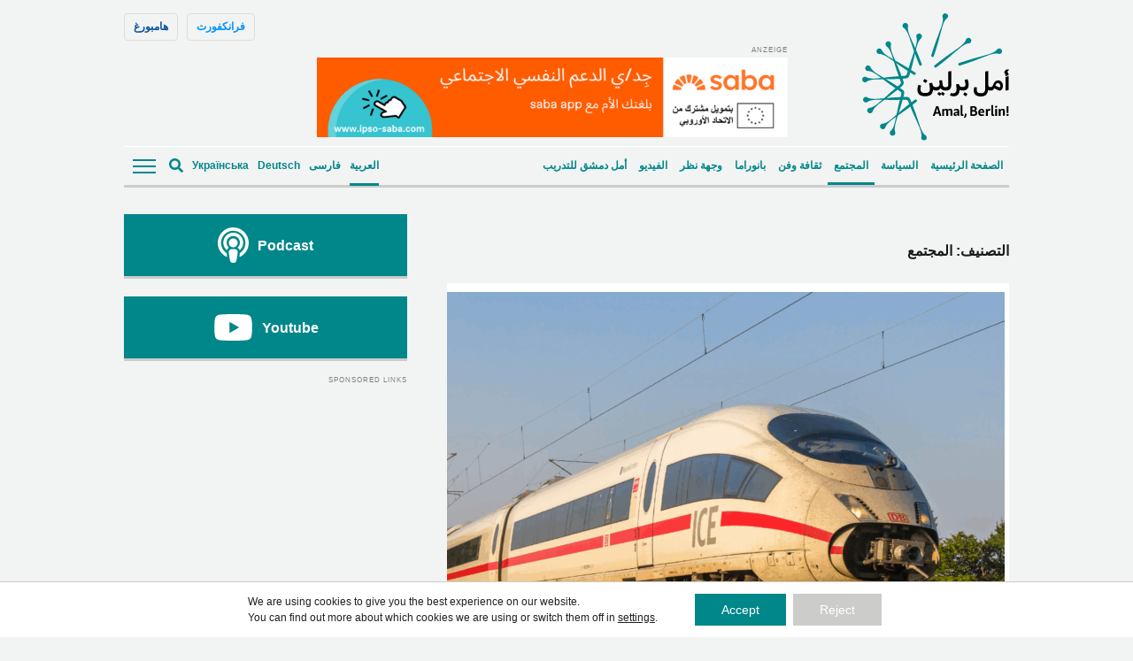

--- FILE ---
content_type: text/html; charset=UTF-8
request_url: https://amalberlin.de/category/community/page/2/
body_size: 16295
content:
<!doctype html><!--[if lt IE 7]><html dir="rtl" lang="ar" class="no-js lt-ie9 lt-ie8 lt-ie7"><![endif]--><!--[if (IE 7)&!(IEMobile)]><html dir="rtl" lang="ar" class="no-js lt-ie9 lt-ie8"><![endif]--><!--[if (IE 8)&!(IEMobile)]><html dir="rtl" lang="ar" class="no-js lt-ie9"><![endif]--><!--[if gt IE 8]><!--> <html dir="rtl" lang="ar" class="no-js"><!--<![endif]--> <head> <meta charset="utf-8"> <script data-ad-client="ca-pub-7640943342427838" async src="https://pagead2.googlesyndication.com/pagead/js/adsbygoogle.js"></script> <meta http-equiv="X-UA-Compatible" content="IE=edge"> <title>المجتمع Archives - الصفحة 2 من 55 - Amal, Berlin!</title> <link rel="preload" href="https://amalberlin.de/wp-content/themes/amal-berlin/library/fonts/noto-sans-v27-latin-regular.woff2" as="font" type="font/woff2" crossorigin="anonymous"> <link rel="preload" href="https://amalberlin.de/wp-content/themes/amal-berlin/library/fonts/noto-sans-v27-latin-regular.woff" as="font" type="font/woff" crossorigin="anonymous"> <link rel="preload" href="https://amalberlin.de/wp-content/themes/amal-berlin/library/fonts/noto-sans-v27-latin-600.woff2" as="font" type="font/woff2" crossorigin="anonymous"> <link rel="preload" href="https://amalberlin.de/wp-content/themes/amal-berlin/library/fonts/noto-sans-v27-latin-600.woff" as="font" type="font/woff" crossorigin="anonymous"> <link rel="preload" href="https://amalberlin.de/wp-content/themes/amal-berlin/library/fonts/noto-sans-v27-latin_cyrillic-regular.woff2" as="font" type="font/woff2" crossorigin="anonymous"> <link rel="preload" href="https://amalberlin.de/wp-content/themes/amal-berlin/library/fonts/noto-sans-v27-latin_cyrillic-regular.woff" as="font" type="font/woff" crossorigin="anonymous"> <link rel="preload" href="https://amalberlin.de/wp-content/themes/amal-berlin/library/fonts/noto-sans-v27-latin_cyrillic-600.woff2" as="font" type="font/woff2" crossorigin="anonymous"> <link rel="preload" href="https://amalberlin.de/wp-content/themes/amal-berlin/library/fonts/noto-sans-v27-latin_cyrillic-600.woff" as="font" type="font/woff" crossorigin="anonymous"> <meta name="HandheldFriendly" content="True"> <meta name="MobileOptimized" content="320"> <meta name="viewport" content="width=device-width, initial-scale=1"/> <link rel="apple-touch-icon" href="https://amalberlin.de/wp-content/themes/amal-berlin/library/images/apple-touch-icon.png"> <link rel="icon" href="https://amalberlin.de/wp-content/themes/amal-berlin/favicon.png"> <!--[if IE]> <link rel="shortcut icon" href="https://amalberlin.de/wp-content/themes/amal-berlin/favicon.ico"> <![endif]--> <meta name="msapplication-TileColor" content="#f01d4f"> <meta name="msapplication-TileImage" content="https://amalberlin.de/wp-content/themes/amal-berlin/library/images/win8-tile-icon.png"> <meta name="theme-color" content="#121212"> <link rel="pingback" href="https://amalberlin.de/xmlrpc.php"> <meta name='robots' content='index, follow, max-image-preview:large, max-snippet:-1, max-video-preview:-1'/> <style>img:is([sizes="auto" i], [sizes^="auto," i]) { contain-intrinsic-size: 3000px 1500px }</style>  <link rel="canonical" href="https://amalberlin.de/category/community/page/2/"/> <link rel="prev" href="https://amalberlin.de/category/community/"/> <link rel="next" href="https://amalberlin.de/category/community/page/3/"/> <meta property="og:locale" content="ar_AR"/> <meta property="og:type" content="article"/> <meta property="og:title" content="المجتمع Archives - الصفحة 2 من 55 - Amal, Berlin!"/> <meta property="og:url" content="https://amalberlin.de/category/community/"/> <meta property="og:site_name" content="Amal, Berlin!"/> <meta name="twitter:card" content="summary_large_image"/> <script type="application/ld+json" class="yoast-schema-graph">{"@context":"https://schema.org","@graph":[{"@type":"CollectionPage","@id":"https://amalberlin.de/category/community/","url":"https://amalberlin.de/category/community/page/2/","name":"المجتمع Archives - الصفحة 2 من 55 - Amal, Berlin!","isPartOf":{"@id":"https://amalberlin.de/#website"},"primaryImageOfPage":{"@id":"https://amalberlin.de/category/community/page/2/#primaryimage"},"image":{"@id":"https://amalberlin.de/category/community/page/2/#primaryimage"},"thumbnailUrl":"https://amalberlin.de/wp-content/uploads/sites/3/2025/09/غلاف-سلايدا-ومقالات-31.png","breadcrumb":{"@id":"https://amalberlin.de/category/community/page/2/#breadcrumb"},"inLanguage":"ar"},{"@type":"ImageObject","inLanguage":"ar","@id":"https://amalberlin.de/category/community/page/2/#primaryimage","url":"https://amalberlin.de/wp-content/uploads/sites/3/2025/09/غلاف-سلايدا-ومقالات-31.png","contentUrl":"https://amalberlin.de/wp-content/uploads/sites/3/2025/09/غلاف-سلايدا-ومقالات-31.png","width":940,"height":788,"caption":"Deutsche Bahn"},{"@type":"BreadcrumbList","@id":"https://amalberlin.de/category/community/page/2/#breadcrumb","itemListElement":[{"@type":"ListItem","position":1,"name":"Home","item":"https://amalberlin.de/"},{"@type":"ListItem","position":2,"name":"المجتمع"}]},{"@type":"WebSite","@id":"https://amalberlin.de/#website","url":"https://amalberlin.de/","name":"Amal, Berlin!","description":"","publisher":{"@id":"https://amalberlin.de/#organization"},"potentialAction":[{"@type":"SearchAction","target":{"@type":"EntryPoint","urlTemplate":"https://amalberlin.de/?s={search_term_string}"},"query-input":{"@type":"PropertyValueSpecification","valueRequired":true,"valueName":"search_term_string"}}],"inLanguage":"ar"},{"@type":"Organization","@id":"https://amalberlin.de/#organization","name":"Amal, Berlin!","url":"https://amalberlin.de/","logo":{"@type":"ImageObject","inLanguage":"ar","@id":"https://amalberlin.de/#/schema/logo/image/","url":"https://amalberlin.de/wp-content/uploads/sites/3/2020/09/LOGO_AMAL-Berlin_Final-01.jpg","contentUrl":"https://amalberlin.de/wp-content/uploads/sites/3/2020/09/LOGO_AMAL-Berlin_Final-01.jpg","width":250,"height":220,"caption":"Amal, Berlin!"},"image":{"@id":"https://amalberlin.de/#/schema/logo/image/"},"sameAs":["https://www.facebook.com/AmalBerlinNews/","https://www.instagram.com/amalberlin/?hl=en","https://www.youtube.com/channel/UCTDDzpr6EmhT1wLO0hszrrg"]}]}</script> <link rel="alternate" type="application/rss+xml" title="Amal, Berlin! &laquo; الخلاصة" href="https://amalberlin.de/feed/"/><link rel="alternate" type="application/rss+xml" title="Amal, Berlin! &laquo; خلاصة التعليقات" href="https://amalberlin.de/comments/feed/"/><link rel="alternate" type="application/rss+xml" title="Amal, Berlin! &laquo; المجتمع خلاصة التصنيف" href="https://amalberlin.de/category/community/feed/"/><style id='classic-theme-styles-inline-css' type='text/css'>/*! This file is auto-generated */.wp-block-button__link{color:#fff;background-color:#32373c;border-radius:9999px;box-shadow:none;text-decoration:none;padding:calc(.667em + 2px) calc(1.333em + 2px);font-size:1.125em}.wp-block-file__button{background:#32373c;color:#fff;text-decoration:none}</style><link rel='stylesheet' id='ppress-frontend-css' href='https://amalberlin.de/wp-content/plugins/wp-user-avatar/assets/css/frontend.min.css' type='text/css' media='all'/><link rel='stylesheet' id='ppress-flatpickr-css' href='https://amalberlin.de/wp-content/plugins/wp-user-avatar/assets/flatpickr/flatpickr.min.css' type='text/css' media='all'/><link rel='stylesheet' id='ppress-select2-css' href='https://amalberlin.de/wp-content/plugins/wp-user-avatar/assets/select2/select2.min.css' type='text/css' media='all'/><link rel='stylesheet' id='wpml-legacy-horizontal-list-0-css' href='https://amalberlin.de/wp-content/plugins/sitepress-multilingual-cms/templates/language-switchers/legacy-list-horizontal/style.min.css' type='text/css' media='all'/><style id='wpml-legacy-horizontal-list-0-inline-css' type='text/css'>lang</style><link rel='stylesheet' id='moove_gdpr_frontend-css' href='https://amalberlin.de/wp-content/plugins/gdpr-cookie-compliance/dist/styles/gdpr-main-nf.css' type='text/css' media='all'/><style id='moove_gdpr_frontend-inline-css' type='text/css'> #moove_gdpr_cookie_modal .moove-gdpr-modal-content .moove-gdpr-tab-main h3.tab-title, #moove_gdpr_cookie_modal .moove-gdpr-modal-content .moove-gdpr-tab-main span.tab-title, #moove_gdpr_cookie_modal .moove-gdpr-modal-content .moove-gdpr-modal-left-content #moove-gdpr-menu li a, #moove_gdpr_cookie_modal .moove-gdpr-modal-content .moove-gdpr-modal-left-content #moove-gdpr-menu li button, #moove_gdpr_cookie_modal .moove-gdpr-modal-content .moove-gdpr-modal-left-content .moove-gdpr-branding-cnt a, #moove_gdpr_cookie_modal .moove-gdpr-modal-content .moove-gdpr-modal-footer-content .moove-gdpr-button-holder a.mgbutton, #moove_gdpr_cookie_modal .moove-gdpr-modal-content .moove-gdpr-modal-footer-content .moove-gdpr-button-holder button.mgbutton, #moove_gdpr_cookie_modal .cookie-switch .cookie-slider:after, #moove_gdpr_cookie_modal .cookie-switch .slider:after, #moove_gdpr_cookie_modal .switch .cookie-slider:after, #moove_gdpr_cookie_modal .switch .slider:after, #moove_gdpr_cookie_info_bar .moove-gdpr-info-bar-container .moove-gdpr-info-bar-content p, #moove_gdpr_cookie_info_bar .moove-gdpr-info-bar-container .moove-gdpr-info-bar-content p a, #moove_gdpr_cookie_info_bar .moove-gdpr-info-bar-container .moove-gdpr-info-bar-content a.mgbutton, #moove_gdpr_cookie_info_bar .moove-gdpr-info-bar-container .moove-gdpr-info-bar-content button.mgbutton, #moove_gdpr_cookie_modal .moove-gdpr-modal-content .moove-gdpr-tab-main .moove-gdpr-tab-main-content h1, #moove_gdpr_cookie_modal .moove-gdpr-modal-content .moove-gdpr-tab-main .moove-gdpr-tab-main-content h2, #moove_gdpr_cookie_modal .moove-gdpr-modal-content .moove-gdpr-tab-main .moove-gdpr-tab-main-content h3, #moove_gdpr_cookie_modal .moove-gdpr-modal-content .moove-gdpr-tab-main .moove-gdpr-tab-main-content h4, #moove_gdpr_cookie_modal .moove-gdpr-modal-content .moove-gdpr-tab-main .moove-gdpr-tab-main-content h5, #moove_gdpr_cookie_modal .moove-gdpr-modal-content .moove-gdpr-tab-main .moove-gdpr-tab-main-content h6, #moove_gdpr_cookie_modal .moove-gdpr-modal-content.moove_gdpr_modal_theme_v2 .moove-gdpr-modal-title .tab-title, #moove_gdpr_cookie_modal .moove-gdpr-modal-content.moove_gdpr_modal_theme_v2 .moove-gdpr-tab-main h3.tab-title, #moove_gdpr_cookie_modal .moove-gdpr-modal-content.moove_gdpr_modal_theme_v2 .moove-gdpr-tab-main span.tab-title, #moove_gdpr_cookie_modal .moove-gdpr-modal-content.moove_gdpr_modal_theme_v2 .moove-gdpr-branding-cnt a { font-weight: inherit } #moove_gdpr_cookie_modal,#moove_gdpr_cookie_info_bar,.gdpr_cookie_settings_shortcode_content{font-family:inherit}#moove_gdpr_save_popup_settings_button{background-color:#373737;color:#fff}#moove_gdpr_save_popup_settings_button:hover{background-color:#000}#moove_gdpr_cookie_info_bar .moove-gdpr-info-bar-container .moove-gdpr-info-bar-content a.mgbutton,#moove_gdpr_cookie_info_bar .moove-gdpr-info-bar-container .moove-gdpr-info-bar-content button.mgbutton{background-color:#00878a}#moove_gdpr_cookie_modal .moove-gdpr-modal-content .moove-gdpr-modal-footer-content .moove-gdpr-button-holder a.mgbutton,#moove_gdpr_cookie_modal .moove-gdpr-modal-content .moove-gdpr-modal-footer-content .moove-gdpr-button-holder button.mgbutton,.gdpr_cookie_settings_shortcode_content .gdpr-shr-button.button-green{background-color:#00878a;border-color:#00878a}#moove_gdpr_cookie_modal .moove-gdpr-modal-content .moove-gdpr-modal-footer-content .moove-gdpr-button-holder a.mgbutton:hover,#moove_gdpr_cookie_modal .moove-gdpr-modal-content .moove-gdpr-modal-footer-content .moove-gdpr-button-holder button.mgbutton:hover,.gdpr_cookie_settings_shortcode_content .gdpr-shr-button.button-green:hover{background-color:#fff;color:#00878a}#moove_gdpr_cookie_modal .moove-gdpr-modal-content .moove-gdpr-modal-close i,#moove_gdpr_cookie_modal .moove-gdpr-modal-content .moove-gdpr-modal-close span.gdpr-icon{background-color:#00878a;border:1px solid #00878a}#moove_gdpr_cookie_info_bar span.moove-gdpr-infobar-allow-all.focus-g,#moove_gdpr_cookie_info_bar span.moove-gdpr-infobar-allow-all:focus,#moove_gdpr_cookie_info_bar button.moove-gdpr-infobar-allow-all.focus-g,#moove_gdpr_cookie_info_bar button.moove-gdpr-infobar-allow-all:focus,#moove_gdpr_cookie_info_bar span.moove-gdpr-infobar-reject-btn.focus-g,#moove_gdpr_cookie_info_bar span.moove-gdpr-infobar-reject-btn:focus,#moove_gdpr_cookie_info_bar button.moove-gdpr-infobar-reject-btn.focus-g,#moove_gdpr_cookie_info_bar button.moove-gdpr-infobar-reject-btn:focus,#moove_gdpr_cookie_info_bar span.change-settings-button.focus-g,#moove_gdpr_cookie_info_bar span.change-settings-button:focus,#moove_gdpr_cookie_info_bar button.change-settings-button.focus-g,#moove_gdpr_cookie_info_bar button.change-settings-button:focus{-webkit-box-shadow:0 0 1px 3px #00878a;-moz-box-shadow:0 0 1px 3px #00878a;box-shadow:0 0 1px 3px #00878a}#moove_gdpr_cookie_modal .moove-gdpr-modal-content .moove-gdpr-modal-close i:hover,#moove_gdpr_cookie_modal .moove-gdpr-modal-content .moove-gdpr-modal-close span.gdpr-icon:hover,#moove_gdpr_cookie_info_bar span[data-href]>u.change-settings-button{color:#00878a}#moove_gdpr_cookie_modal .moove-gdpr-modal-content .moove-gdpr-modal-left-content #moove-gdpr-menu li.menu-item-selected a span.gdpr-icon,#moove_gdpr_cookie_modal .moove-gdpr-modal-content .moove-gdpr-modal-left-content #moove-gdpr-menu li.menu-item-selected button span.gdpr-icon{color:inherit}#moove_gdpr_cookie_modal .moove-gdpr-modal-content .moove-gdpr-modal-left-content #moove-gdpr-menu li a span.gdpr-icon,#moove_gdpr_cookie_modal .moove-gdpr-modal-content .moove-gdpr-modal-left-content #moove-gdpr-menu li button span.gdpr-icon{color:inherit}#moove_gdpr_cookie_modal .gdpr-acc-link{line-height:0;font-size:0;color:transparent;position:absolute}#moove_gdpr_cookie_modal .moove-gdpr-modal-content .moove-gdpr-modal-close:hover i,#moove_gdpr_cookie_modal .moove-gdpr-modal-content .moove-gdpr-modal-left-content #moove-gdpr-menu li a,#moove_gdpr_cookie_modal .moove-gdpr-modal-content .moove-gdpr-modal-left-content #moove-gdpr-menu li button,#moove_gdpr_cookie_modal .moove-gdpr-modal-content .moove-gdpr-modal-left-content #moove-gdpr-menu li button i,#moove_gdpr_cookie_modal .moove-gdpr-modal-content .moove-gdpr-modal-left-content #moove-gdpr-menu li a i,#moove_gdpr_cookie_modal .moove-gdpr-modal-content .moove-gdpr-tab-main .moove-gdpr-tab-main-content a:hover,#moove_gdpr_cookie_info_bar.moove-gdpr-dark-scheme .moove-gdpr-info-bar-container .moove-gdpr-info-bar-content a.mgbutton:hover,#moove_gdpr_cookie_info_bar.moove-gdpr-dark-scheme .moove-gdpr-info-bar-container .moove-gdpr-info-bar-content button.mgbutton:hover,#moove_gdpr_cookie_info_bar.moove-gdpr-dark-scheme .moove-gdpr-info-bar-container .moove-gdpr-info-bar-content a:hover,#moove_gdpr_cookie_info_bar.moove-gdpr-dark-scheme .moove-gdpr-info-bar-container .moove-gdpr-info-bar-content button:hover,#moove_gdpr_cookie_info_bar.moove-gdpr-dark-scheme .moove-gdpr-info-bar-container .moove-gdpr-info-bar-content span.change-settings-button:hover,#moove_gdpr_cookie_info_bar.moove-gdpr-dark-scheme .moove-gdpr-info-bar-container .moove-gdpr-info-bar-content button.change-settings-button:hover,#moove_gdpr_cookie_info_bar.moove-gdpr-dark-scheme .moove-gdpr-info-bar-container .moove-gdpr-info-bar-content u.change-settings-button:hover,#moove_gdpr_cookie_info_bar span[data-href]>u.change-settings-button,#moove_gdpr_cookie_info_bar.moove-gdpr-dark-scheme .moove-gdpr-info-bar-container .moove-gdpr-info-bar-content a.mgbutton.focus-g,#moove_gdpr_cookie_info_bar.moove-gdpr-dark-scheme .moove-gdpr-info-bar-container .moove-gdpr-info-bar-content button.mgbutton.focus-g,#moove_gdpr_cookie_info_bar.moove-gdpr-dark-scheme .moove-gdpr-info-bar-container .moove-gdpr-info-bar-content a.focus-g,#moove_gdpr_cookie_info_bar.moove-gdpr-dark-scheme .moove-gdpr-info-bar-container .moove-gdpr-info-bar-content button.focus-g,#moove_gdpr_cookie_info_bar.moove-gdpr-dark-scheme .moove-gdpr-info-bar-container .moove-gdpr-info-bar-content a.mgbutton:focus,#moove_gdpr_cookie_info_bar.moove-gdpr-dark-scheme .moove-gdpr-info-bar-container .moove-gdpr-info-bar-content button.mgbutton:focus,#moove_gdpr_cookie_info_bar.moove-gdpr-dark-scheme .moove-gdpr-info-bar-container .moove-gdpr-info-bar-content a:focus,#moove_gdpr_cookie_info_bar.moove-gdpr-dark-scheme .moove-gdpr-info-bar-container .moove-gdpr-info-bar-content button:focus,#moove_gdpr_cookie_info_bar.moove-gdpr-dark-scheme .moove-gdpr-info-bar-container .moove-gdpr-info-bar-content span.change-settings-button.focus-g,span.change-settings-button:focus,button.change-settings-button.focus-g,button.change-settings-button:focus,#moove_gdpr_cookie_info_bar.moove-gdpr-dark-scheme .moove-gdpr-info-bar-container .moove-gdpr-info-bar-content u.change-settings-button.focus-g,#moove_gdpr_cookie_info_bar.moove-gdpr-dark-scheme .moove-gdpr-info-bar-container .moove-gdpr-info-bar-content u.change-settings-button:focus{color:#00878a}#moove_gdpr_cookie_modal .moove-gdpr-branding.focus-g span,#moove_gdpr_cookie_modal .moove-gdpr-modal-content .moove-gdpr-tab-main a.focus-g,#moove_gdpr_cookie_modal .moove-gdpr-modal-content .moove-gdpr-tab-main .gdpr-cd-details-toggle.focus-g{color:#00878a}#moove_gdpr_cookie_modal.gdpr_lightbox-hide{display:none}</style><!--[if lt IE 9]><link rel='stylesheet' id='amal-ie-only-css' href='https://amalberlin.de/wp-content/themes/amal-berlin/library/css/ie.css' type='text/css' media='all' /><![endif]--><script type="text/javascript" src="//ajax.googleapis.com/ajax/libs/jquery/2.1.0/jquery.min.js" id="jquery-js"></script><script type="text/javascript" src="https://amalberlin.de/wp-content/plugins/wp-user-avatar/assets/flatpickr/flatpickr.min.js" id="ppress-flatpickr-js"></script><script type="text/javascript" src="https://amalberlin.de/wp-content/plugins/wp-user-avatar/assets/select2/select2.min.js" id="ppress-select2-js"></script><script type="text/javascript" src="https://amalberlin.de/wp-content/themes/amal-berlin/library/js/libs/modernizr.custom.min.js" id="amal-modernizr-js"></script><link rel="https://api.w.org/" href="https://amalberlin.de/wp-json/"/><link rel="alternate" title="JSON" type="application/json" href="https://amalberlin.de/wp-json/wp/v2/categories/103"/><meta name="generator" content="WPML ver:4.6.15 stt:5,3,17,65;"/> <link rel="stylesheet" href="https://sibforms.com/forms/end-form/build/sib-styles.css"> <link rel='stylesheet' href='https://amalberlin.de/wp-content/themes/amal-berlin/library/css/style.css?counter=1769499191' type='text/css' media='all'/>  <script data-ad-client="ca-pub-7640943342427838" async src="https://pagead2.googlesyndication.com/pagead/js/adsbygoogle.js"></script>  <script type="text/javascript"> var _paq = window._paq = window._paq || []; /* tracker methods like "setCustomDimension" should be called before "trackPageView" */ _paq.push(['trackPageView']); _paq.push(['enableLinkTracking']); (function() { var u="//piwik.evangelisch.de/"; _paq.push(['setTrackerUrl', u+'matomo.php']); _paq.push(['setSiteId', '86']); var d=document, g=d.createElement('script'), s=d.getElementsByTagName('script')[0]; g.type='text/javascript'; g.async=true; g.src=u+'matomo.js'; s.parentNode.insertBefore(g,s); })(); </script>   <link rel="preconnect" href="https://dev.visualwebsiteoptimizer.com"/> <script type='text/javascript' id='vwoCode'> window._vwo_code || (function() { var account_id=840010, version=2.0, settings_tolerance=2000, hide_element='body', hide_element_style = 'opacity:0 !important;filter:alpha(opacity=0) !important;background:none !important', /* DO NOT EDIT BELOW THIS LINE */ f=false,w=window,d=document,v=d.querySelector('#vwoCode'),cK='_vwo_'+account_id+'_settings',cc={};try{var c=JSON.parse(localStorage.getItem('_vwo_'+account_id+'_config'));cc=c&&typeof c==='object'?c:{}}catch(e){}var stT=cc.stT==='session'?w.sessionStorage:w.localStorage;code={use_existing_jquery:function(){return typeof use_existing_jquery!=='undefined'?use_existing_jquery:undefined},library_tolerance:function(){return typeof library_tolerance!=='undefined'?library_tolerance:undefined},settings_tolerance:function(){return cc.sT||settings_tolerance},hide_element_style:function(){return'{'+(cc.hES||hide_element_style)+'}'},hide_element:function(){return typeof cc.hE==='string'?cc.hE:hide_element},getVersion:function(){return version},finish:function(){if(!f){f=true;var e=d.getElementById('_vis_opt_path_hides');if(e)e.parentNode.removeChild(e)}},finished:function(){return f},load:function(e){var t=this.getSettings(),n=d.createElement('script'),i=this;if(t){n.textContent=t;d.getElementsByTagName('head')[0].appendChild(n);if(!w.VWO||VWO.caE){stT.removeItem(cK);i.load(e)}}else{n.fetchPriority='high';n.src=e;n.type='text/javascript';n.onerror=function(){_vwo_code.finish()};d.getElementsByTagName('head')[0].appendChild(n)}},getSettings:function(){try{var e=stT.getItem(cK);if(!e){return}e=JSON.parse(e);if(Date.now()>e.e){stT.removeItem(cK);return}return e.s}catch(e){return}},init:function(){if(d.URL.indexOf('__vwo_disable__')>-1)return;var e=this.settings_tolerance();w._vwo_settings_timer=setTimeout(function(){_vwo_code.finish();stT.removeItem(cK)},e);var t=d.currentScript,n=d.createElement('style'),i=this.hide_element(),r=t&&!t.async&&i?i+this.hide_element_style():'',c=d.getElementsByTagName('head')[0];n.setAttribute('id','_vis_opt_path_hides');v&&n.setAttribute('nonce',v.nonce);n.setAttribute('type','text/css');if(n.styleSheet)n.styleSheet.cssText=r;else n.appendChild(d.createTextNode(r));c.appendChild(n);this.load('https://dev.visualwebsiteoptimizer.com/j.php?a='+account_id+'&u='+encodeURIComponent(d.URL)+'&vn='+version)}};w._vwo_code=code;code.init();})(); </script>  </head> <body id="amal-berlin" class="rtl archive paged category category-community category-103 paged-2 category-paged-2 wp-theme-amal-berlin lang-ar" > <script> document.body.classList.add('fade'); </script> <div id="container"> <header id="header" class="header container" role="banner" itemscope itemtype="http://schema.org/WPHeader"> <div id="desktop-header"> <div class="primary-nav flex"> <div id="logo" class="h1" itemscope itemtype="http://schema.org/Organization"> <a class="id-berlin" href="https://amalberlin.de" rel="nofollow"><img width="166" height="145" src="https://amalberlin.de/wp-content/themes/amal-berlin/library/images/logo-berlin.svg" alt="Amal, Berlin!"/></a> </div> <div class="website-switcher"><a id="frankfurt-website" href="https://amalfrankfurt.de">فرانكفورت</a><a id="hamburg-website" href="https://amalhamburg.de">هامبورغ</a></div> <div class="banner-header"><div id="top-banner" class="banner desktop-only lazyload"><span class="indication">Anzeige</span><a href="https://ipso-saba.com/ar"><img width="532" height="90" src="https://amalberlin.de/wp-content/uploads/sites/3/2025/04/Arabic-768x130.png" class="image wp-image-267980 attachment-532x90 size-532x90" alt="" style="max-width: 100%; height: auto;" decoding="async" srcset="https://amalberlin.de/wp-content/uploads/sites/3/2025/04/Arabic-768x130.png 768w, https://amalberlin.de/wp-content/uploads/sites/3/2025/04/Arabic-300x51.png 300w, https://amalberlin.de/wp-content/uploads/sites/3/2025/04/Arabic-1024x173.png 1024w, https://amalberlin.de/wp-content/uploads/sites/3/2025/04/Arabic.png 1128w" sizes="(max-width: 532px) 100vw, 532px"/></a></div></div> </div> <div class="secondary-nav flex justify"> <div class="secondary-nav__left flex"> <div class="categories-header"> <nav class="categories-nav" role="navigation" itemscope itemtype="http://schema.org/SiteNavigationElement"> <ul id="menu-main-nav-arabic" class="cat-nav vertical-scroll"><li id="menu-item-69473" class="menu-item menu-item-type-post_type menu-item-object-page menu-item-home menu-item-69473"><a href="https://amalberlin.de/">الصفحة الرئيسية</a></li><li id="menu-item-69299" class="menu-item menu-item-type-taxonomy menu-item-object-category menu-item-69299"><a href="https://amalberlin.de/category/politics/">السياسة</a></li><li id="menu-item-69300" class="menu-item menu-item-type-taxonomy menu-item-object-category current-menu-item menu-item-69300"><a href="https://amalberlin.de/category/community/" aria-current="page">المجتمع</a></li><li id="menu-item-69298" class="menu-item menu-item-type-taxonomy menu-item-object-category menu-item-69298"><a href="https://amalberlin.de/category/culture-and-art/">ثقافة وفن</a></li><li id="menu-item-69297" class="menu-item menu-item-type-taxonomy menu-item-object-category menu-item-69297"><a href="https://amalberlin.de/category/panorama/">بانوراما</a></li><li id="menu-item-69303" class="menu-item menu-item-type-taxonomy menu-item-object-category menu-item-69303"><a href="https://amalberlin.de/category/commentary-ar/">وجهة نظر</a></li><li id="menu-item-69302" class="menu-item menu-item-type-taxonomy menu-item-object-category menu-item-69302"><a href="https://amalberlin.de/category/video-ar/">الفيديو</a></li><li id="menu-item-281889" class="menu-item menu-item-type-taxonomy menu-item-object-category menu-item-281889"><a href="https://amalberlin.de/category/%d8%a3%d9%85%d9%84-%d8%af%d9%85%d8%b4%d9%82-%d9%84%d9%84%d8%aa%d8%af%d8%b1%d9%8a%d8%a8/">أمل دمشق للتدريب</a></li></ul> </nav></div> </div> <div class="secondary-nav__right flex"> <div id="language-swicher" class="language-switcher"><div class="lang_sel_list_horizontal wpml-ls-sidebars-language-switcher wpml-ls wpml-ls-rtl wpml-ls-legacy-list-horizontal" id="lang_sel_list"> <ul><li class="icl-ar wpml-ls-slot-language-switcher wpml-ls-item wpml-ls-item-ar wpml-ls-current-language wpml-ls-first-item wpml-ls-item-legacy-list-horizontal"> <a href="https://amalberlin.de/category/community/" class="wpml-ls-link"> <span class="wpml-ls-native icl_lang_sel_native">العربية</span></a> </li><li class="icl-fa wpml-ls-slot-language-switcher wpml-ls-item wpml-ls-item-fa wpml-ls-item-legacy-list-horizontal"> <a href="https://amalberlin.de/fa/" class="wpml-ls-link"> <span class="wpml-ls-native icl_lang_sel_native" lang="fa">فارسی</span></a> </li><li class="icl-de wpml-ls-slot-language-switcher wpml-ls-item wpml-ls-item-de wpml-ls-item-legacy-list-horizontal"> <a href="https://amalberlin.de/de/" class="wpml-ls-link"> <span class="wpml-ls-native icl_lang_sel_native" lang="de">Deutsch</span></a> </li><li class="icl-ua wpml-ls-slot-language-switcher wpml-ls-item wpml-ls-item-ua wpml-ls-last-item wpml-ls-item-legacy-list-horizontal"> <a href="https://amalberlin.de/ua/" class="wpml-ls-link"> <span class="wpml-ls-native icl_lang_sel_native" lang="ua">Українська</span></a> </li></ul></div></div> <div class="toggle-search"> <i class="fas fa-search"></i> </div> <div id="search-nav" class="is-desktop"> <div id="search-nav-container"> <form role="search" method="get" id="searchform" class="searchform" action="https://amalberlin.de/"> <div> <input type="search" id="s" name="s" placeholder="Search..."/> <button type="submit" id="searchsubmit" ><i class="fas fa-search"></i></button> </div> </form> </div></div>  <div id="toggle-nav"> <button class="toggle-menu"> <span></span> </button> </div> </div> <div id="mobile-nav-wrapper"></div><div id="mobile-nav" class="is-desktop"> <div id="mobile-nav-container"> <div class="flex justify"> <div class="mobile-nav__col"><ul id="menu-secondary-menu-1-arabic" class="nav top-nav cf"><li id="menu-item-75317" class="noclick menu-item menu-item-type-custom menu-item-object-custom menu-item-has-children menu-item-75317"><a href="#">من نحن</a><ul class="sub-menu"> <li id="menu-item-69480" class="menu-item menu-item-type-post_type menu-item-object-page menu-item-69480"><a href="https://amalberlin.de/projekt/">المشروع</a></li> <li id="menu-item-69483" class="menu-item menu-item-type-post_type menu-item-object-page menu-item-69483"><a href="https://amalberlin.de/impressum/">بصمة</a></li> <li id="menu-item-209663" class="menu-item menu-item-type-post_type menu-item-object-page menu-item-209663"><a href="https://amalberlin.de/kontakt/">اتصل بنا</a></li> <li id="menu-item-122901" class="menu-item menu-item-type-custom menu-item-object-custom menu-item-122901"><a href="https://amalberlin.de/de/in-the-media-de/">أمل برلين في وسائل الإعلام</a></li> <li id="menu-item-218571" class="menu-item menu-item-type-post_type menu-item-object-page menu-item-218571"><a href="https://amalberlin.de/team/">فريق</a></li></ul></li></ul></div><div class="mobile-nav__col"><ul id="menu-secondary-menu-2-arabic" class="nav top-nav cf"><li id="menu-item-69485" class="menu-item menu-item-type-post_type menu-item-object-page menu-item-69485"><a href="https://amalberlin.de/kontakt/">اتصل بنا</a></li><li id="menu-item-69486" class="menu-item menu-item-type-post_type menu-item-object-page menu-item-69486"><a href="https://amalberlin.de/impressum/">بصمة</a></li></ul></div><div class="mobile-nav__col"></div> </div> </div> <div class="mobile-website-switcher"> <div class="website-switcher"><a id="frankfurt-website" href="https://amalfrankfurt.de">فرانكفورت</a><a id="hamburg-website" href="https://amalhamburg.de">هامبورغ</a></div> </div></div></div> <div id="fixed-nav"> <div class="container"> <div class="secondary-nav flex justify"> <div class="secondary-nav__left flex"> <div class="categories-header"> <nav class="categories-nav" role="navigation" itemscope itemtype="http://schema.org/SiteNavigationElement"> <ul id="menu-main-nav-arabic-1" class="cat-nav vertical-scroll"><li class="menu-item menu-item-type-post_type menu-item-object-page menu-item-home menu-item-69473"><a href="https://amalberlin.de/">الصفحة الرئيسية</a></li><li class="menu-item menu-item-type-taxonomy menu-item-object-category menu-item-69299"><a href="https://amalberlin.de/category/politics/">السياسة</a></li><li class="menu-item menu-item-type-taxonomy menu-item-object-category current-menu-item menu-item-69300"><a href="https://amalberlin.de/category/community/" aria-current="page">المجتمع</a></li><li class="menu-item menu-item-type-taxonomy menu-item-object-category menu-item-69298"><a href="https://amalberlin.de/category/culture-and-art/">ثقافة وفن</a></li><li class="menu-item menu-item-type-taxonomy menu-item-object-category menu-item-69297"><a href="https://amalberlin.de/category/panorama/">بانوراما</a></li><li class="menu-item menu-item-type-taxonomy menu-item-object-category menu-item-69303"><a href="https://amalberlin.de/category/commentary-ar/">وجهة نظر</a></li><li class="menu-item menu-item-type-taxonomy menu-item-object-category menu-item-69302"><a href="https://amalberlin.de/category/video-ar/">الفيديو</a></li><li class="menu-item menu-item-type-taxonomy menu-item-object-category menu-item-281889"><a href="https://amalberlin.de/category/%d8%a3%d9%85%d9%84-%d8%af%d9%85%d8%b4%d9%82-%d9%84%d9%84%d8%aa%d8%af%d8%b1%d9%8a%d8%a8/">أمل دمشق للتدريب</a></li></ul> </nav></div> </div> <div class="secondary-nav__right flex"> <div id="language-swicher" class="language-switcher"><div class="lang_sel_list_horizontal wpml-ls-sidebars-language-switcher wpml-ls wpml-ls-rtl wpml-ls-legacy-list-horizontal" id="lang_sel_list"> <ul><li class="icl-ar wpml-ls-slot-language-switcher wpml-ls-item wpml-ls-item-ar wpml-ls-current-language wpml-ls-first-item wpml-ls-item-legacy-list-horizontal"> <a href="https://amalberlin.de/category/community/" class="wpml-ls-link"> <span class="wpml-ls-native icl_lang_sel_native">العربية</span></a> </li><li class="icl-fa wpml-ls-slot-language-switcher wpml-ls-item wpml-ls-item-fa wpml-ls-item-legacy-list-horizontal"> <a href="https://amalberlin.de/fa/" class="wpml-ls-link"> <span class="wpml-ls-native icl_lang_sel_native" lang="fa">فارسی</span></a> </li><li class="icl-de wpml-ls-slot-language-switcher wpml-ls-item wpml-ls-item-de wpml-ls-item-legacy-list-horizontal"> <a href="https://amalberlin.de/de/" class="wpml-ls-link"> <span class="wpml-ls-native icl_lang_sel_native" lang="de">Deutsch</span></a> </li><li class="icl-ua wpml-ls-slot-language-switcher wpml-ls-item wpml-ls-item-ua wpml-ls-last-item wpml-ls-item-legacy-list-horizontal"> <a href="https://amalberlin.de/ua/" class="wpml-ls-link"> <span class="wpml-ls-native icl_lang_sel_native" lang="ua">Українська</span></a> </li></ul></div></div> <div class="toggle-search"> <i class="fas fa-search"></i> </div> <div id="search-nav" class="is-desktop"> <div id="search-nav-container"> <form role="search" method="get" id="searchform" class="searchform" action="https://amalberlin.de/"> <div> <input type="search" id="s" name="s" placeholder="Search..."/> <button type="submit" id="searchsubmit" ><i class="fas fa-search"></i></button> </div> </form> </div></div>  <div id="toggle-nav"> <button class="toggle-menu"> <span></span> </button> </div> </div> <div id="mobile-nav-wrapper"></div><div id="mobile-nav" class="is-desktop"> <div id="mobile-nav-container"> <div class="flex justify"> <div class="mobile-nav__col"><ul id="menu-secondary-menu-1-arabic-1" class="nav top-nav cf"><li class="noclick menu-item menu-item-type-custom menu-item-object-custom menu-item-has-children menu-item-75317"><a href="#">من نحن</a><ul class="sub-menu"> <li class="menu-item menu-item-type-post_type menu-item-object-page menu-item-69480"><a href="https://amalberlin.de/projekt/">المشروع</a></li> <li class="menu-item menu-item-type-post_type menu-item-object-page menu-item-69483"><a href="https://amalberlin.de/impressum/">بصمة</a></li> <li class="menu-item menu-item-type-post_type menu-item-object-page menu-item-209663"><a href="https://amalberlin.de/kontakt/">اتصل بنا</a></li> <li class="menu-item menu-item-type-custom menu-item-object-custom menu-item-122901"><a href="https://amalberlin.de/de/in-the-media-de/">أمل برلين في وسائل الإعلام</a></li> <li class="menu-item menu-item-type-post_type menu-item-object-page menu-item-218571"><a href="https://amalberlin.de/team/">فريق</a></li></ul></li></ul></div><div class="mobile-nav__col"><ul id="menu-secondary-menu-2-arabic-1" class="nav top-nav cf"><li class="menu-item menu-item-type-post_type menu-item-object-page menu-item-69485"><a href="https://amalberlin.de/kontakt/">اتصل بنا</a></li><li class="menu-item menu-item-type-post_type menu-item-object-page menu-item-69486"><a href="https://amalberlin.de/impressum/">بصمة</a></li></ul></div><div class="mobile-nav__col"></div> </div> </div> <div class="mobile-website-switcher"> <div class="website-switcher"><a id="frankfurt-website" href="https://amalfrankfurt.de">فرانكفورت</a><a id="hamburg-website" href="https://amalhamburg.de">هامبورغ</a></div> </div></div></div> </div> </div> </div> <script> !function(f,b,e,v,n,t,s) {if(f.fbq)return;n=f.fbq=function(){n.callMethod? n.callMethod.apply(n,arguments):n.queue.push(arguments)}; if(!f._fbq)f._fbq=n;n.push=n;n.loaded=!0;n.version='2.0'; n.queue=[];t=b.createElement(e);t.async=!0; t.src=v;s=b.getElementsByTagName(e)[0]; s.parentNode.insertBefore(t,s)}(window, document,'script', 'https://connect.facebook.net/en_US/fbevents.js'); fbq('init', '559624511170814'); fbq('track', 'PageView'); </script> <noscript><img height="1" width="1" style="display:none" src="https://www.facebook.com/tr?id=559624511170814&ev=PageView&noscript=1"/></noscript> </header><main class="container" role="main"> <div class="main-container flex justify">  <div class="main list-article"> <h1 class="page-title">التصنيف: <span>المجتمع</span></h1> <article class="hero article"> <a class="img-container" href="https://amalberlin.de/2025/09/22/%d8%a7%d8%b3%d8%aa%d8%b1%d8%a7%d8%aa%d9%8a%d8%ac%d9%8a%d8%a9-%d8%b4%d8%a7%d9%85%d9%84%d8%a9/"> <div class="lazyimage-container" style="max-width: 240px;"> <img class="lazyload" src="https://amalberlin.de/wp-content/uploads/sites/3/2025/09/غلاف-سلايدا-ومقالات-31-315x210.png" data-src="https://amalberlin.de/wp-content/uploads/sites/3/2025/09/غلاف-سلايدا-ومقالات-31-630x420.png" data-srcset="https://amalberlin.de/wp-content/uploads/sites/3/2025/09/غلاف-سلايدا-ومقالات-31-630x420.png 1x, https://amalberlin.de/wp-content/uploads/sites/3/2025/09/غلاف-سلايدا-ومقالات-31.png 2x" width="630" height="420"/> <bdo dir="ltr"><span class="img-copyright"> Foto: Canva Pro</span></bdo> </div> </a> <div class="description-container"> <span class="article-category"><a href="https://amalberlin.de/category/community/" rel="category tag">المجتمع</a></span> <span class="date">22/09/2025</span> <a href="https://amalberlin.de/2025/09/22/%d8%a7%d8%b3%d8%aa%d8%b1%d8%a7%d8%aa%d9%8a%d8%ac%d9%8a%d8%a9-%d8%b4%d8%a7%d9%85%d9%84%d8%a9/"><h2>استراتيجية وزير النقل لإصلاح السكك الحديدية الألمانية</h2></a> </div> </article> <article class="hero article"> <a class="img-container" href="https://amalberlin.de/2025/09/19/%d8%af%d9%86%d9%8a%d8%a7-%d8%ad%d9%8a%d8%a7%d9%84%d9%8a/"> <div class="lazyimage-container" style="max-width: 240px;"> <img class="lazyload" src="https://amalberlin.de/wp-content/uploads/sites/3/2025/09/urn-binary-dpa-com-20090101-250918-935-839743-FILED-315x210.jpeg" data-src="https://amalberlin.de/wp-content/uploads/sites/3/2025/09/urn-binary-dpa-com-20090101-250918-935-839743-FILED-630x420.jpeg" data-srcset="https://amalberlin.de/wp-content/uploads/sites/3/2025/09/urn-binary-dpa-com-20090101-250918-935-839743-FILED-630x420.jpeg 1x, https://amalberlin.de/wp-content/uploads/sites/3/2025/09/urn-binary-dpa-com-20090101-250918-935-839743-FILED.jpeg 2x" width="630" height="420"/> <bdo dir="ltr"><span class="img-copyright"> </span></bdo> </div> </a> <div class="description-container"> <span class="article-category"><a href="https://amalberlin.de/category/community/" rel="category tag">المجتمع</a></span> <span class="date">19/09/2025</span> <a href="https://amalberlin.de/2025/09/19/%d8%af%d9%86%d9%8a%d8%a7-%d8%ad%d9%8a%d8%a7%d9%84%d9%8a/"><h2>كفى كراهية على الإنترنت: كيف تواجه دنيا حيالي الهجوم</h2></a> </div> </article> <article class="hero article"> <a class="img-container" href="https://amalberlin.de/2025/09/19/pen-%d8%b3%d9%88%d8%b1%d9%8a%d8%a7/"> <div class="lazyimage-container" style="max-width: 240px;"> <img class="lazyload" src="https://amalberlin.de/wp-content/uploads/sites/3/2025/09/WhatsApp-Bild-2025-09-19-um-10.56.39_e3805664-315x210.jpg" data-src="https://amalberlin.de/wp-content/uploads/sites/3/2025/09/WhatsApp-Bild-2025-09-19-um-10.56.39_e3805664-630x420.jpg" data-srcset="https://amalberlin.de/wp-content/uploads/sites/3/2025/09/WhatsApp-Bild-2025-09-19-um-10.56.39_e3805664-630x420.jpg 1x, https://amalberlin.de/wp-content/uploads/sites/3/2025/09/WhatsApp-Bild-2025-09-19-um-10.56.39_e3805664-1260x840.jpg 2x" width="630" height="420"/> <bdo dir="ltr"><span class="img-copyright"> Foto: PEN Syria</span></bdo> </div> </a> <div class="description-container"> <span class="article-category"><a href="https://amalberlin.de/category/community/" rel="category tag">المجتمع</a></span> <span class="date">19/09/2025</span> <a href="https://amalberlin.de/2025/09/19/pen-%d8%b3%d9%88%d8%b1%d9%8a%d8%a7/"><h2>PEN سوريا: من المنفى إلى دمشق… الكلمة الحرة لا تعرف حدوداً</h2></a> </div> </article> <article class="hero article"> <a class="img-container" href="https://amalberlin.de/2025/09/16/%d8%a7%d9%84%d9%84%d8%ba%d8%a9-%d8%a7%d9%84%d8%a3%d9%84%d9%85%d8%a7%d9%86%d9%8a%d8%a9-%d9%81%d9%8a-%d8%a3%d9%88%d8%b1%d9%88%d8%a8%d8%a7/"> <div class="lazyimage-container" style="max-width: 240px;"> <img class="lazyload" src="https://amalberlin.de/wp-content/uploads/sites/3/2025/09/Canva-Pro-16-315x210.jpg" data-src="https://amalberlin.de/wp-content/uploads/sites/3/2025/09/Canva-Pro-16-630x420.jpg" data-srcset="https://amalberlin.de/wp-content/uploads/sites/3/2025/09/Canva-Pro-16-630x420.jpg 1x, https://amalberlin.de/wp-content/uploads/sites/3/2025/09/Canva-Pro-16-1260x840.jpg 2x" width="630" height="420"/> <bdo dir="ltr"><span class="img-copyright"> Photo: Canva Prp</span></bdo> </div> </a> <div class="description-container"> <span class="article-category"><a href="https://amalberlin.de/category/community/" rel="category tag">المجتمع</a></span> <span class="date">16/09/2025</span> <a href="https://amalberlin.de/2025/09/16/%d8%a7%d9%84%d9%84%d8%ba%d8%a9-%d8%a7%d9%84%d8%a3%d9%84%d9%85%d8%a7%d9%86%d9%8a%d8%a9-%d9%81%d9%8a-%d8%a3%d9%88%d8%b1%d9%88%d8%a8%d8%a7/"><h2>95 مليون ناطق بالألمانية… واللغة الثانية الأكثر تداولًا في القارة</h2></a> </div> </article> <article class="hero article"> <a class="img-container" href="https://amalberlin.de/2025/09/09/%d8%a7%d9%84%d8%a7%d8%b3%d8%aa%d9%81%d8%b3%d8%a7%d8%b1%d8%a7%d8%aa-%d8%ad%d9%88%d9%84-%d8%a7%d9%84%d8%ae%d8%af%d9%85%d8%a9-%d8%a7%d9%84%d8%b9%d8%b3%d9%83%d8%b1%d9%8a%d8%a9/"> <div class="lazyimage-container" style="max-width: 240px;"> <img class="lazyload" src="https://amalberlin.de/wp-content/uploads/sites/3/2025/09/Download-12-315x210.jpeg" data-src="https://amalberlin.de/wp-content/uploads/sites/3/2025/09/Download-12.jpeg" data-srcset="https://amalberlin.de/wp-content/uploads/sites/3/2025/09/Download-12.jpeg 1x, https://amalberlin.de/wp-content/uploads/sites/3/2025/09/Download-12.jpeg 2x" width="630" height="420"/> <bdo dir="ltr"><span class="img-copyright"> Foto: Maurizio Gambarini/dpa</span></bdo> </div> </a> <div class="description-container"> <span class="article-category"><a href="https://amalberlin.de/category/community/" rel="category tag">المجتمع</a></span> <span class="date">09/09/2025</span> <a href="https://amalberlin.de/2025/09/09/%d8%a7%d9%84%d8%a7%d8%b3%d8%aa%d9%81%d8%b3%d8%a7%d8%b1%d8%a7%d8%aa-%d8%ad%d9%88%d9%84-%d8%a7%d9%84%d8%ae%d8%af%d9%85%d8%a9-%d8%a7%d9%84%d8%b9%d8%b3%d9%83%d8%b1%d9%8a%d8%a9/"><h2>الاستفسارات حول الخدمة العسكرية في مراكز الاستشارة</h2></a> </div> </article> <article class="hero article"> <a class="img-container" href="https://amalberlin.de/2025/09/05/%d8%ad%d9%88%d8%a7%d8%af%d8%ab-%d8%a7%d9%84%d8%b9%d9%86%d9%81/"> <div class="lazyimage-container" style="max-width: 240px;"> <img class="lazyload" src="https://amalberlin.de/wp-content/uploads/sites/3/2025/09/غلاف-سلايدا-ومقالات-2-1-315x210.png" data-src="https://amalberlin.de/wp-content/uploads/sites/3/2025/09/غلاف-سلايدا-ومقالات-2-1-630x420.png" data-srcset="https://amalberlin.de/wp-content/uploads/sites/3/2025/09/غلاف-سلايدا-ومقالات-2-1-630x420.png 1x, https://amalberlin.de/wp-content/uploads/sites/3/2025/09/غلاف-سلايدا-ومقالات-2-1.png 2x" width="630" height="420"/> <bdo dir="ltr"><span class="img-copyright"> </span></bdo> </div> </a> <div class="description-container"> <span class="article-category"><a href="https://amalberlin.de/category/community/" rel="category tag">المجتمع</a></span> <span class="date">05/09/2025</span> <a href="https://amalberlin.de/2025/09/05/%d8%ad%d9%88%d8%a7%d8%af%d8%ab-%d8%a7%d9%84%d8%b9%d9%86%d9%81/"><h2>العنف في المسابح العامة: مشكلة متعددة الأبعاد</h2></a> </div> </article> <article class="hero article"> <a class="img-container" href="https://amalberlin.de/2025/09/02/%d8%a7%d9%84%d8%b9%d9%84%d8%a7%d8%ac-%d8%a7%d9%84%d9%86%d9%81%d8%b3%d9%8a/"> <div class="lazyimage-container" style="max-width: 240px;"> <img class="lazyload" src="https://amalberlin.de/wp-content/uploads/sites/3/2025/09/غلاف-سلايدا-ومقالات-2-315x210.png" data-src="https://amalberlin.de/wp-content/uploads/sites/3/2025/09/غلاف-سلايدا-ومقالات-2-630x420.png" data-srcset="https://amalberlin.de/wp-content/uploads/sites/3/2025/09/غلاف-سلايدا-ومقالات-2-630x420.png 1x, https://amalberlin.de/wp-content/uploads/sites/3/2025/09/غلاف-سلايدا-ومقالات-2.png 2x" width="630" height="420"/> <bdo dir="ltr"><span class="img-copyright"> </span></bdo> </div> </a> <div class="description-container"> <span class="article-category"><a href="https://amalberlin.de/category/community/" rel="category tag">المجتمع</a></span> <span class="date">02/09/2025</span> <a href="https://amalberlin.de/2025/09/02/%d8%a7%d9%84%d8%b9%d9%84%d8%a7%d8%ac-%d8%a7%d9%84%d9%86%d9%81%d8%b3%d9%8a/"><h2>العلاج النفسي للاجئين في ألمانيا: تحديات وفرص</h2></a> </div> </article> <article class="hero article"> <a class="img-container" href="https://amalberlin.de/2025/09/02/%d8%a3%d8%b2%d9%85%d8%a9-%d8%a7%d9%84%d8%b3%d9%83%d9%86-%d9%81%d9%8a-%d8%a3%d9%84%d9%85%d8%a7%d9%86%d9%8a%d8%a7-%d8%a8%d9%8a%d9%86-%d8%ad%d9%84%d9%85-%d8%a7%d9%84%d8%a8%d9%8a%d8%aa-%d8%a7%d9%84%d9%85/"> <div class="lazyimage-container" style="max-width: 240px;"> <img class="lazyload" src="https://amalberlin.de/wp-content/uploads/sites/3/2025/09/real-estate-6688945_1280-315x210.jpg" data-src="https://amalberlin.de/wp-content/uploads/sites/3/2025/09/real-estate-6688945_1280-630x420.jpg" data-srcset="https://amalberlin.de/wp-content/uploads/sites/3/2025/09/real-estate-6688945_1280-630x420.jpg 1x, https://amalberlin.de/wp-content/uploads/sites/3/2025/09/real-estate-6688945_1280-1260x840.jpg 2x" width="630" height="420"/> <bdo dir="ltr"><span class="img-copyright"> Bild: Oleksandr Pidvalnyi/ Pixabay</span></bdo> </div> </a> <div class="description-container"> <span class="article-category"><a href="https://amalberlin.de/category/community/" rel="category tag">المجتمع</a></span> <span class="date">02/09/2025</span> <a href="https://amalberlin.de/2025/09/02/%d8%a3%d8%b2%d9%85%d8%a9-%d8%a7%d9%84%d8%b3%d9%83%d9%86-%d9%81%d9%8a-%d8%a3%d9%84%d9%85%d8%a7%d9%86%d9%8a%d8%a7-%d8%a8%d9%8a%d9%86-%d8%ad%d9%84%d9%85-%d8%a7%d9%84%d8%a8%d9%8a%d8%aa-%d8%a7%d9%84%d9%85/"><h2>أزمة السكن في ألمانيا: بين حلم البيت المثالي وقيود الواقع المالي</h2></a> </div> </article> <article class="hero article"> <a class="img-container" href="https://amalberlin.de/2025/09/02/%d8%a7%d9%86%d8%b7%d9%84%d8%a7%d9%82-%d8%a7%d9%84%d8%b9%d8%a7%d9%85-%d8%a7%d9%84%d8%aa%d8%af%d8%b1%d9%8a%d8%a8%d9%8a-%d9%81%d9%8a-%d8%a3%d9%84%d9%85%d8%a7%d9%86%d9%8a%d8%a7-%d9%88%d8%b3%d8%b7-%d8%a3-2/"> <div class="lazyimage-container" style="max-width: 240px;"> <img class="lazyload" src="https://amalberlin.de/wp-content/uploads/sites/3/2025/09/00410501-315x210.jpg" data-src="https://amalberlin.de/wp-content/uploads/sites/3/2025/09/00410501-630x420.jpg" data-srcset="https://amalberlin.de/wp-content/uploads/sites/3/2025/09/00410501-630x420.jpg 1x, https://amalberlin.de/wp-content/uploads/sites/3/2025/09/00410501.jpg 2x" width="630" height="420"/> <bdo dir="ltr"><span class="img-copyright"> Photo: Matthias Rietschel, EPD</span></bdo> </div> </a> <div class="description-container"> <span class="article-category"><a href="https://amalberlin.de/category/community/" rel="category tag">المجتمع</a></span> <span class="date">02/09/2025</span> <a href="https://amalberlin.de/2025/09/02/%d8%a7%d9%86%d8%b7%d9%84%d8%a7%d9%82-%d8%a7%d9%84%d8%b9%d8%a7%d9%85-%d8%a7%d9%84%d8%aa%d8%af%d8%b1%d9%8a%d8%a8%d9%8a-%d9%81%d9%8a-%d8%a3%d9%84%d9%85%d8%a7%d9%86%d9%8a%d8%a7-%d9%88%d8%b3%d8%b7-%d8%a3-2/"><h2>انطلاق العام التدريبي في ألمانيا وسط أزمة نقص المتدربين</h2></a> </div> </article> <article class="hero article"> <a class="img-container" href="https://amalberlin.de/2025/08/27/%d8%a7%d9%84%d9%84%d8%a7%d8%ac%d8%a6%d9%88%d9%86-%d9%81%d9%8a-%d8%b3%d9%88%d9%82-%d8%a7%d9%84%d8%b9%d9%85%d9%84-%d8%a7%d9%84%d8%a3%d9%84%d9%85%d8%a7%d9%86%d9%8a/"> <div class="lazyimage-container" style="max-width: 240px;"> <img class="lazyload" src="https://amalberlin.de/wp-content/uploads/sites/3/2025/08/Canva-Pro-15-315x210.jpg" data-src="https://amalberlin.de/wp-content/uploads/sites/3/2025/08/Canva-Pro-15-630x420.jpg" data-srcset="https://amalberlin.de/wp-content/uploads/sites/3/2025/08/Canva-Pro-15-630x420.jpg 1x, https://amalberlin.de/wp-content/uploads/sites/3/2025/08/Canva-Pro-15-1260x840.jpg 2x" width="630" height="420"/> <bdo dir="ltr"><span class="img-copyright"> Photo: Thomas Lohnes.EPD</span></bdo> </div> </a> <div class="description-container"> <span class="article-category"><a href="https://amalberlin.de/category/community/" rel="category tag">المجتمع</a></span> <span class="date">27/08/2025</span> <a href="https://amalberlin.de/2025/08/27/%d8%a7%d9%84%d9%84%d8%a7%d8%ac%d8%a6%d9%88%d9%86-%d9%81%d9%8a-%d8%b3%d9%88%d9%82-%d8%a7%d9%84%d8%b9%d9%85%d9%84-%d8%a7%d9%84%d8%a3%d9%84%d9%85%d8%a7%d9%86%d9%8a/"><h2>بعد 10 سنوات: نصف لاجئي 2015 يعملون في ألمانيا لكن بأجور أقل!</h2></a> </div> </article> <article class="hero article"> <a class="img-container" href="https://amalberlin.de/2025/08/26/%d8%af%d9%81%d8%a7%d8%b9-%d8%b9%d9%86-%d8%a7%d9%84%d9%86%d9%81%d8%b3-%d9%84%d9%84%d9%86%d8%b3%d8%a7%d8%a1-%d9%81%d9%8a-%d9%87%d8%a7%d9%85%d8%a8%d9%88%d8%b1%d8%ba/"> <div class="lazyimage-container" style="max-width: 240px;"> <img class="lazyload" src="https://amalberlin.de/wp-content/uploads/sites/3/2025/08/WhatsApp-Image-2025-08-26-at-11.08.33-AM-315x210.jpeg" data-src="https://amalberlin.de/wp-content/uploads/sites/3/2025/08/WhatsApp-Image-2025-08-26-at-11.08.33-AM-630x420.jpeg" data-srcset="https://amalberlin.de/wp-content/uploads/sites/3/2025/08/WhatsApp-Image-2025-08-26-at-11.08.33-AM-630x420.jpeg 1x, https://amalberlin.de/wp-content/uploads/sites/3/2025/08/WhatsApp-Image-2025-08-26-at-11.08.33-AM-1260x840.jpeg 2x" width="630" height="420"/> <bdo dir="ltr"><span class="img-copyright"> Foto: Eman Helal </span></bdo> </div> </a> <div class="description-container"> <span class="article-category"><a href="https://amalberlin.de/category/community/" rel="category tag">المجتمع</a></span> <span class="date">26/08/2025</span> <a href="https://amalberlin.de/2025/08/26/%d8%af%d9%81%d8%a7%d8%b9-%d8%b9%d9%86-%d8%a7%d9%84%d9%86%d9%81%d8%b3-%d9%84%d9%84%d9%86%d8%b3%d8%a7%d8%a1-%d9%81%d9%8a-%d9%87%d8%a7%d9%85%d8%a8%d9%88%d8%b1%d8%ba/"><h2>أمينة شابة أفغانية ومدربة رياضة قتالية للنساء</h2></a> </div> </article> <article class="hero article"> <a class="img-container" href="https://amalberlin.de/2025/08/20/%d8%a7%d9%84%d9%85%d8%b7%d8%a7%d8%b9%d9%85-%d8%a7%d9%84%d8%a3%d9%84%d9%85%d8%a7%d9%86%d9%8a%d8%a9/"> <div class="lazyimage-container" style="max-width: 240px;"> <img class="lazyload" src="https://amalberlin.de/wp-content/uploads/sites/3/2025/08/Canva-Pro-12-315x210.jpg" data-src="https://amalberlin.de/wp-content/uploads/sites/3/2025/08/Canva-Pro-12-630x420.jpg" data-srcset="https://amalberlin.de/wp-content/uploads/sites/3/2025/08/Canva-Pro-12-630x420.jpg 1x, https://amalberlin.de/wp-content/uploads/sites/3/2025/08/Canva-Pro-12-1260x840.jpg 2x" width="630" height="420"/> <bdo dir="ltr"><span class="img-copyright"> Photo: Canva Pro/الصورة رمزية</span></bdo> </div> </a> <div class="description-container"> <span class="article-category"><a href="https://amalberlin.de/category/community/" rel="category tag">المجتمع</a></span> <span class="date">20/08/2025</span> <a href="https://amalberlin.de/2025/08/20/%d8%a7%d9%84%d9%85%d8%b7%d8%a7%d8%b9%d9%85-%d8%a7%d9%84%d8%a3%d9%84%d9%85%d8%a7%d9%86%d9%8a%d8%a9/"><h2>قطاع المطاعم في ألمانيا يواجه أزمة اقتصادية حادة</h2></a> </div> </article> <article class="hero article"> <a class="img-container" href="https://amalberlin.de/2025/08/15/%d8%ae%d9%85%d8%b3-%d8%a7%d9%84%d8%a3%d8%b7%d9%81%d8%a7%d9%84-%d9%8a%d8%aa%d8%ad%d8%af%d8%ab%d9%88%d9%86-%d9%84%d8%ba%d8%aa%d9%87%d9%85-%d8%a7%d9%84%d8%a3%d9%85-%d9%81%d9%8a-%d8%a7%d9%84%d9%85%d9%86/"> <div class="lazyimage-container" style="max-width: 240px;"> <img class="lazyload" src="https://amalberlin.de/wp-content/uploads/sites/3/2025/08/WhatsApp-Image-2025-08-15-at-2.25.44-PM-315x210.jpeg" data-src="https://amalberlin.de/wp-content/uploads/sites/3/2025/08/WhatsApp-Image-2025-08-15-at-2.25.44-PM-630x420.jpeg" data-srcset="https://amalberlin.de/wp-content/uploads/sites/3/2025/08/WhatsApp-Image-2025-08-15-at-2.25.44-PM-630x420.jpeg 1x, https://amalberlin.de/wp-content/uploads/sites/3/2025/08/WhatsApp-Image-2025-08-15-at-2.25.44-PM-1260x840.jpeg 2x" width="630" height="420"/> <bdo dir="ltr"><span class="img-copyright"> Foto: Markus Hibbeler/dpa</span></bdo> </div> </a> <div class="description-container"> <span class="article-category"><a href="https://amalberlin.de/category/community/" rel="category tag">المجتمع</a></span> <span class="date">15/08/2025</span> <a href="https://amalberlin.de/2025/08/15/%d8%ae%d9%85%d8%b3-%d8%a7%d9%84%d8%a3%d8%b7%d9%81%d8%a7%d9%84-%d9%8a%d8%aa%d8%ad%d8%af%d8%ab%d9%88%d9%86-%d9%84%d8%ba%d8%aa%d9%87%d9%85-%d8%a7%d9%84%d8%a3%d9%85-%d9%81%d9%8a-%d8%a7%d9%84%d9%85%d9%86/"><h2>خمس الأطفال يتحدثون لغتهم الأم في منازلهم بدل الألمانية</h2></a> </div> </article> <article class="hero article"> <a class="img-container" href="https://amalberlin.de/2025/08/13/%d9%8a%d9%85%d9%8a%d9%86%d9%8a-%d9%85%d8%aa%d8%b7%d8%b1%d9%81-%d9%8a%d9%82%d8%aa%d9%84-%d9%84%d8%a7%d8%ac%d8%a6-%d8%aa%d9%88%d9%86%d8%b3%d9%8a/"> <div class="lazyimage-container" style="max-width: 240px;"> <img class="lazyload" src="https://amalberlin.de/wp-content/uploads/sites/3/2025/08/Screen-Shot-2025-08-10-at-12.10.52-PM-315x210.png" data-src="https://amalberlin.de/wp-content/uploads/sites/3/2025/08/Screen-Shot-2025-08-10-at-12.10.52-PM-522x420.png" data-srcset="https://amalberlin.de/wp-content/uploads/sites/3/2025/08/Screen-Shot-2025-08-10-at-12.10.52-PM-522x420.png 1x, https://amalberlin.de/wp-content/uploads/sites/3/2025/08/Screen-Shot-2025-08-10-at-12.10.52-PM.png 2x" width="630" height="420"/> <bdo dir="ltr"><span class="img-copyright"> Foto: Polizeipräsidium Freiburg</span></bdo> </div> </a> <div class="description-container"> <span class="article-category"><a href="https://amalberlin.de/category/community/" rel="category tag">المجتمع</a></span> <span class="date">13/08/2025</span> <a href="https://amalberlin.de/2025/08/13/%d9%8a%d9%85%d9%8a%d9%86%d9%8a-%d9%85%d8%aa%d8%b7%d8%b1%d9%81-%d9%8a%d9%82%d8%aa%d9%84-%d9%84%d8%a7%d8%ac%d8%a6-%d8%aa%d9%88%d9%86%d8%b3%d9%8a/"><h2>يميني متطرف يقتل لاجئ تونسي رمياً بالرصاص ويقطع جثمانه</h2></a> </div> </article> <article class="hero article"> <a class="img-container" href="https://amalberlin.de/2025/08/07/%d8%a3%d8%b1%d8%a8%d8%b9%d8%a9-%d8%a2%d9%84%d8%a7%d9%81-%d8%b3%d9%88%d8%b1%d9%8a/"> <div class="lazyimage-container" style="max-width: 240px;"> <img class="lazyload" src="https://amalberlin.de/wp-content/uploads/sites/3/2025/08/Screenshot-2025-08-07-122820-315x210.jpg" data-src="https://amalberlin.de/wp-content/uploads/sites/3/2025/08/Screenshot-2025-08-07-122820-630x420.jpg" data-srcset="https://amalberlin.de/wp-content/uploads/sites/3/2025/08/Screenshot-2025-08-07-122820-630x420.jpg 1x, https://amalberlin.de/wp-content/uploads/sites/3/2025/08/Screenshot-2025-08-07-122820.jpg 2x" width="630" height="420"/> <bdo dir="ltr"><span class="img-copyright"> Bild: Canva</span></bdo> </div> </a> <div class="description-container"> <span class="article-category"><a href="https://amalberlin.de/category/community/" rel="category tag">المجتمع</a></span> <span class="date">07/08/2025</span> <a href="https://amalberlin.de/2025/08/07/%d8%a3%d8%b1%d8%a8%d8%b9%d8%a9-%d8%a2%d9%84%d8%a7%d9%81-%d8%b3%d9%88%d8%b1%d9%8a/"><h2>بعد سقوط الأسد: أربعة آلاف سوري يعودون من ألمانيا إلى وطنهم</h2></a> </div> </article> <div class="page-pagination"> <nav class="pagination rotate"><ul class='page-numbers'> <li><a class="prev page-numbers" href="https://amalberlin.de/category/community/page/1/"><i class="fas fa-arrow-left"></i></a></li> <li><a class="page-numbers" href="https://amalberlin.de/category/community/page/1/">1</a></li> <li><span aria-current="page" class="page-numbers current">2</span></li> <li><a class="page-numbers" href="https://amalberlin.de/category/community/page/3/">3</a></li> <li><a class="page-numbers" href="https://amalberlin.de/category/community/page/4/">4</a></li> <li><a class="page-numbers" href="https://amalberlin.de/category/community/page/5/">5</a></li> <li><span class="page-numbers dots">&hellip;</span></li> <li><a class="page-numbers" href="https://amalberlin.de/category/community/page/53/">53</a></li> <li><a class="page-numbers" href="https://amalberlin.de/category/community/page/54/">54</a></li> <li><a class="page-numbers" href="https://amalberlin.de/category/community/page/55/">55</a></li> <li><a class="next page-numbers" href="https://amalberlin.de/category/community/page/3/"><i class="fas fa-arrow-right"></i></a></li></ul></nav> </div> </div>  <div class="sidebar">   <div class="podcast-sidebox sidebox dark desktop-only"> <a class="flex" href="https://soundcloud.com/user-685755976" title="Podcast"> <span>Podcast</span> <i class="fas fa-podcast"></i> </a> </div>  <div class="video-sidebox sidebox dark desktop-only"> <a class="flex" target="_blank" rel="noopener noreferrer" href="https://www.youtube.com/channel/UCTDDzpr6EmhT1wLO0hszrrg" title="Youtube"> <span>Youtube</span> <i class="fab fa-youtube"></i> </a> </div>   <div class="sidebar-ads desktop-only">  <ins class="adsbygoogle" style="display:block" data-ad-client="ca-pub-7640943342427838" data-ad-slot="8503228907" data-ad-format="auto" data-full-width-responsive="true"></ins> <script> (adsbygoogle = window.adsbygoogle || []).push({}); </script> </div><div class="sidebox dark about-us desktop-only"> <bdo dir="ltr"> <div class="widget_text about-us-content"><h4 class="follow-title">Wer ist Amal?</h4><div class="textwidget custom-html-widget"><figure><img class="lazyload" src="https://amalberlin.de/wp-content/uploads/sites/3/2023/08/Team_Berlin_Sommer-2022b-scaled.jpeg" width="300" height="199" alt="team picture"/><figcaption class="wp-caption-text">Amal, Berlin! – das Team Foto: Eman Helal</figcaption></figure><p>Amal, Berlin! informiert Montag bis Freitag auf Arabisch, Ukrainisch und Dari/Farsi darüber, was in der Stadt los ist. Das Wichtigste vom Tage wird ergänzt durch Reportagen, Interviews und Kommentare. Journalisten und Journalistinnen aus Syrien, Afghanistan, der Ukraine, Ägypten und Iran betreiben diese mobile Nachrichtenplattform als eine lokale Tageszeitung für das Smartphone!!</p></div></div> </bdo></div> </div> </div></main>  <section id="homepage-banner-bottom" class="footer-ads adHorizontal"> <ins class="adsbygoogle" style="display:block" data-ad-client="ca-pub-7640943342427838" data-ad-slot="9510895101" data-ad-format="auto" data-full-width-responsive="true"></ins> <script> (adsbygoogle = window.adsbygoogle || []).push({}); </script> </section> <footer class="footer" role="contentinfo" itemscope itemtype="http://schema.org/WPFooter"> <div id="inner-footer" class="container flex right"> <div class="footer-column col-large">  <nav class="footer-nav desktop-only"role="navigation"> </nav> </div> <div >  <div class="footer-row flex justify "> <div class="form-wrapper"> <h4>اشارك في قائمة البريد</h4> <div class="sib-form"> <div id="sib-form-container" class="sib-form-container"> <div id="error-message" class="sib-form-message-panel" style="font-size:16px; text-align:left; font-family:Helvetica, sans-serif; color:#661d1d; background-color:#ffeded; border-radius:3px; border-color:#ff4949;max-width:540px;"> <div class="sib-form-message-panel__text sib-form-message-panel__text--center"> <svg viewBox="0 0 512 512" class="sib-icon sib-notification__icon"> <path d="M256 40c118.621 0 216 96.075 216 216 0 119.291-96.61 216-216 216-119.244 0-216-96.562-216-216 0-119.203 96.602-216 216-216m0-32C119.043 8 8 119.083 8 256c0 136.997 111.043 248 248 248s248-111.003 248-248C504 119.083 392.957 8 256 8zm-11.49 120h22.979c6.823 0 12.274 5.682 11.99 12.5l-7 168c-.268 6.428-5.556 11.5-11.99 11.5h-8.979c-6.433 0-11.722-5.073-11.99-11.5l-7-168c-.283-6.818 5.167-12.5 11.99-12.5zM256 340c-15.464 0-28 12.536-28 28s12.536 28 28 28 28-12.536 28-28-12.536-28-28-28z"/> </svg> <span class="sib-form-message-panel__inner-text">Wir konnten Ihre Anmeldung nicht bestätigen.</span> </div> </div> <div></div> <div id="success-message" class="sib-form-message-panel" style="font-size:16px; text-align:left; font-family:Helvetica, sans-serif; color:#085229; background-color:#e7faf0; border-radius:3px; border-color:#13ce66;max-width:540px;"> <div class="sib-form-message-panel__text sib-form-message-panel__text--center"> <svg viewBox="0 0 512 512" class="sib-icon sib-notification__icon"> <path d="M256 8C119.033 8 8 119.033 8 256s111.033 248 248 248 248-111.033 248-248S392.967 8 256 8zm0 464c-118.664 0-216-96.055-216-216 0-118.663 96.055-216 216-216 118.664 0 216 96.055 216 216 0 118.663-96.055 216-216 216zm141.63-274.961L217.15 376.071c-4.705 4.667-12.303 4.637-16.97-.068l-85.878-86.572c-4.667-4.705-4.637-12.303.068-16.97l8.52-8.451c4.705-4.667 12.303-4.637 16.97.068l68.976 69.533 163.441-162.13c4.705-4.667 12.303-4.637 16.97.068l8.451 8.52c4.668 4.705 4.637 12.303-.068 16.97z"/> </svg> <span class="sib-form-message-panel__inner-text">Ihre Anmeldung wird bestätigt.</span> </div> </div> <div></div> <div id="sib-container" class="sib-container--large sib-container--vertical" style="text-align:center; background-color:rgba(255,255,255,1); max-width:540px; border-radius:3px; border-width:1px; border-color:#C0CCD9; border-style:solid; direction:ltr"> <form id="sib-form" method="POST" action="https://a1a9b2b7.sibforms.com/serve/[base64]" data-type="subscription"> <div style="padding: 0;"> <div class="sib-input sib-form-block"> <div class="form__entry entry_block"> <div class="form__label-row "> <div class="entry__field"> <input class="input " type="text" id="EMAIL" name="EMAIL" autocomplete="off" placeholder="البريد الإلكتروني " data-required="true" required/> </div> </div> <label class="entry__error entry__error--primary" style="font-size:16px; text-align:left; color:#661d1d; background-color:#ffeded; border-radius:3px; border-color:#ff4949;"> </label> </div> </div> </div> <div style="padding: 8px 0;"> <div class="sib-optin sib-form-block"> <div class="form__entry entry_mcq"> <div class="form__label-row "> <div class="entry__choice" > <label> <input type="checkbox" class="input_replaced" value="1" id="OPT_IN" name="OPT_IN"/> <span class="checkbox checkbox_tick_positive" style="margin-left:" ></span><span style="font-size:14px; text-align:left; font-family:Helvetica, sans-serif; color:#3C4858; background-color:transparent;"><p>By subscribing, you agree to Amal's <a href="https://amalberlin.de/datenschutzerklaerung/">Anti-spam Policy & Terms of Use</a></p></span> </label> </div> </div> <label class="entry__error entry__error--primary" style="font-size:16px; text-align:left; font-family:Helvetica, sans-serif; color:#661d1d; background-color:#ffeded; border-radius:3px; border-color:#ff4949;"> </label>  </div> </div> </div> <div class="submit-btn" style="padding: 0; position: absolute; top: 5px; transform: rotate(180deg);"> <div class="sib-form-block" style="text-align: left"> <button class="sib-form-block__button sib-form-block__button-with-loader" style="font-size:16px; font-family: 'Noto Sans', sans-serif; text-align:left; color:#FFFFFF; background-color:#00878a; border-radius:3px; border-width:0px;" form="sib-form" type="submit"> <svg class="icon clickable__icon progress-indicator__icon sib-hide-loader-icon" viewBox="0 0 512 512"> <path d="M460.116 373.846l-20.823-12.022c-5.541-3.199-7.54-10.159-4.663-15.874 30.137-59.886 28.343-131.652-5.386-189.946-33.641-58.394-94.896-95.833-161.827-99.676C261.028 55.961 256 50.751 256 44.352V20.309c0-6.904 5.808-12.337 12.703-11.982 83.556 4.306 160.163 50.864 202.11 123.677 42.063 72.696 44.079 162.316 6.031 236.832-3.14 6.148-10.75 8.461-16.728 5.01z"/> </svg> <svg style="width: 12px" viewBox="0 0 15.97 14.49" xmlns="http://www.w3.org/2000/svg"><path d="m8.69 0 7.29 7.24-7.29 7.24-1.35-1.35 5.03-4.94h-12.37v-1.9h12.36l-5.03-4.94 1.35-1.35z" fill="#fff"/></svg> </button> </div> </div> <div style="padding: 0;"> <div class="g-recaptcha" data-sitekey="6LcwWuEqAAAAAGZyRi6slEFtyELwrFWWgWMYAI8F" data-callback="invisibleCaptchaCallback" data-size="invisible" onclick="executeCaptcha"></div> </div> <input type="text" name="email_address_check" class="input--hidden"> <input type="hidden" name="locale" value="de"> </form> </div> </div> </div> </div> <div id="newsletter-popup"> <div class="popup-wrapper"></div> <div class="popup-content" dir="ltr"> <div class="popup-close"> <svg xmlns="http://www.w3.org/2000/svg" height="1em" viewBox="0 0 384 512"><path d="M342.6 150.6c12.5-12.5 12.5-32.8 0-45.3s-32.8-12.5-45.3 0L192 210.7 86.6 105.4c-12.5-12.5-32.8-12.5-45.3 0s-12.5 32.8 0 45.3L146.7 256 41.4 361.4c-12.5 12.5-12.5 32.8 0 45.3s32.8 12.5 45.3 0L192 301.3 297.4 406.6c12.5 12.5 32.8 12.5 45.3 0s12.5-32.8 0-45.3L237.3 256 342.6 150.6z" fill="#00878a"/></svg> </div> <div class="popup-header"> <a class="id-berlin" href="https://amalberlin.de" rel="nofollow"><img width="166" height="145" src="https://amalberlin.de/wp-content/themes/amal-berlin/library/images/logo-berlin.svg" alt="Amal, Berlin!"/></a> <p>Amal gibt es auch auf Deutsch - als wöchentlichen Newsletter mit Highlights unserer Arbeit und Zusammenfassungen der wichtigsten Beiträge, die auf Arabisch, Ukrainisch und Persisch erschienen sind.</p> </div> <div id="mc_embed_signup" class="newsletter-subscrition"> <form id="sib-form" method="POST" action="https://a1a9b2b7.sibforms.com/serve/[base64]" data-type="subscription"> <div style="padding: 0;"> <div class="sib-input sib-form-block"> <div class="form__entry entry_block"> <div class="form__label-row "> <div class="entry__field"> <input class="input " type="text" id="EMAIL" name="EMAIL" autocomplete="off" placeholder="البريد الإلكتروني " data-required="true" required/> </div> </div> <label class="entry__error entry__error--primary" style="font-size:16px; text-align:left; font-family:Helvetica, sans-serif; color:#661d1d; background-color:#ffeded; border-radius:3px; border-color:#ff4949;"> </label> </div> </div> </div> <div style="padding: 8px 0;"> <div class="sib-optin sib-form-block"> <div class="form__entry entry_mcq"> <div class="form__label-row "> <div class="entry__choice" > <label> <input type="checkbox" class="input_replaced" value="1" id="OPT_IN" name="OPT_IN"/> <span class="checkbox checkbox_tick_positive" style="margin-left:" ></span><span style="font-size:14px; text-align:left; font-family:Helvetica, sans-serif; color:#3C4858; background-color:transparent;"><p>By subscribing, you agree to Amal's <a href="https://amalberlin.de/datenschutzerklaerung/">Anti-spam Policy & Terms of Use</a></p></span> </label> </div> </div> <label class="entry__error entry__error--primary" style="font-size:16px; text-align:left; font-family:Helvetica, sans-serif; color:#661d1d; background-color:#ffeded; border-radius:3px; border-color:#ff4949;"> </label>  </div> </div> </div> <div class="submit-btn" style="padding: 0; position: absolute; top: 5px; transform: rotate(180deg);"> <div class="sib-form-block" style="text-align: left"> <button class="sib-form-block__button sib-form-block__button-with-loader" style="font-size:16px; text-align:left; color:#FFFFFF; background-color:#00878a; border-radius:3px; border-width:0px;" form="sib-form" type="submit"> <svg class="icon clickable__icon progress-indicator__icon sib-hide-loader-icon" viewBox="0 0 512 512"> <path d="M460.116 373.846l-20.823-12.022c-5.541-3.199-7.54-10.159-4.663-15.874 30.137-59.886 28.343-131.652-5.386-189.946-33.641-58.394-94.896-95.833-161.827-99.676C261.028 55.961 256 50.751 256 44.352V20.309c0-6.904 5.808-12.337 12.703-11.982 83.556 4.306 160.163 50.864 202.11 123.677 42.063 72.696 44.079 162.316 6.031 236.832-3.14 6.148-10.75 8.461-16.728 5.01z"/> </svg> <svg style="width: 12px" viewBox="0 0 15.97 14.49" xmlns="http://www.w3.org/2000/svg"><path d="m8.69 0 7.29 7.24-7.29 7.24-1.35-1.35 5.03-4.94h-12.37v-1.9h12.36l-5.03-4.94 1.35-1.35z" fill="#fff"/></svg> </button> </div> </div> <div style="padding: 0;"> <div class="g-recaptcha" data-sitekey="6LcwWuEqAAAAAGZyRi6slEFtyELwrFWWgWMYAI8F" data-callback="invisibleCaptchaCallback" data-size="invisible" onclick="executeCaptcha"></div> </div> <input type="text" name="email_address_check" class="input--hidden"> <input type="hidden" name="locale" value="de"> </form> </div> </div></div>  <script> window.REQUIRED_CODE_ERROR_MESSAGE = 'Veuillez choisir un code pays'; window.LOCALE = 'de'; window.EMAIL_INVALID_MESSAGE = window.SMS_INVALID_MESSAGE = "Die von Ihnen angegebenen Informationen sind ungültig. Bitte überprüfen Sie das Format des Feldes und versuchen Sie es erneut."; window.REQUIRED_ERROR_MESSAGE = "Sie müssen dieses Feld ausfüllen. "; window.GENERIC_INVALID_MESSAGE = "Die von Ihnen angegebenen Informationen sind ungültig. Bitte überprüfen Sie das Format des Feldes und versuchen Sie es erneut."; window.translation = { common: { selectedList: '{quantity} liste sélectionnée', selectedLists: '{quantity} listes sélectionnées' } }; var AUTOHIDE = Boolean(0); </script> <script defer src="https://sibforms.com/forms/end-form/build/main.js"></script> <script src="https://www.google.com/recaptcha/api.js?hl=de"></script>   <div class="partners"> <h4>الشركاء</h4> <bdo dir="ltr"> <div class="flex">  <div > <a href="https://www.crespo-foundation.de" target="_blank"> <img width="140" src="https://amalberlin.de/wp-content/themes/amal-berlin/library/images/logo_crespo.svg" alt="Crespo"/> </a> </div>  <div > <a href="https://www.gep.de" target="_blank"> <img width="75" src="https://amalberlin.de/wp-content/themes/amal-berlin/library/images/logo-gep.png" alt="Gemeinschaftswerk der Evangelischen Publizistik"/> </a> </div>  <div > <a href="https://commission.europa.eu/" target="_blank"> <img width="300" src="https://amalberlin.de/wp-content/themes/amal-berlin/library/images/logo-eu-ar.svg" alt="Europäischen Kommission"/> </a> </div> </div> </bdo> </div> </div>  <div class="footer-row row-two"> <bdo dir="ltr"> <div class="flex" style="justify-content: space-between;">  <div > <a href="https://www.koerber-stiftung.de" target="_blank"> <img width="155" src="https://amalberlin.de/wp-content/themes/amal-berlin/library/images/logo-ks.svg" alt="Körber-Stiftung"/> </a> </div>  <div > <a href="https://www.porticus.com" target="_blank"> <img width="155" src="https://amalberlin.de/wp-content/themes/amal-berlin/library/images/logo_porticus.png" alt="Porticus"/> </a> </div>  <div class="partner-large"> <a href="https://www.ekbo.de" target="_blank"> <img width="140" src="https://amalberlin.de/wp-content/themes/amal-berlin/library/images/logo_ekbo.jpg" alt=""/> </a> </div>  <div > <a href="https://www.ekir.de" target="_blank"> <img width="120" src="https://amalberlin.de/wp-content/themes/amal-berlin/library/images/logo_rheinische-kirche.jpg" alt=""/> </a> </div> </div> </bdo> </div> </div>  <nav class="footer-nav mobile-only"role="navigation"> </nav> </div> <div class="source-org"> <bdo dir="ltr"> <span>&copy; 2016-2026 Amal, Berlin!</span> <span class="separator">|</span> <a href="https://amalberlin.de/impressum">Impressum</a> <span class="separator">|</span> <a href="https://amalberlin.de/datenschutzerklaerung">Datenschutzerklärung</a> <span class="separator">|</span> <a data-href="#moove_gdpr_cookie_modal">Cookie-Einstellungen ändern</a> </bdo> </div> <div id="newsletter-button" class="newsletter-button"> <bdo dir="ltr"><span>Amal auf Deutsch lesen?</span></bdo> </div> </footer> </div>  <div id="outdated"></div> <script> document.addEventListener("DOMContentLoaded", function(e) { document.body.classList.remove('fade'); }); </script> <script type="speculationrules">{"prefetch":[{"source":"document","where":{"and":[{"href_matches":"\/*"},{"not":{"href_matches":["\/wp-*.php","\/wp-admin\/*","\/wp-content\/uploads\/sites\/3\/*","\/wp-content\/*","\/wp-content\/plugins\/*","\/wp-content\/themes\/amal-berlin\/*","\/*\\?(.+)"]}},{"not":{"selector_matches":"a[rel~=\"nofollow\"]"}},{"not":{"selector_matches":".no-prefetch, .no-prefetch a"}}]},"eagerness":"conservative"}]}</script>  <aside id="moove_gdpr_cookie_info_bar" class="moove-gdpr-info-bar-hidden moove-gdpr-align-center moove-gdpr-light-scheme gdpr_infobar_postion_bottom" aria-label="GDPR Cookie Banner" style="display: none;"> <div class="moove-gdpr-info-bar-container"> <div class="moove-gdpr-info-bar-content"> <div class="moove-gdpr-cookie-notice"> <p>We are using cookies to give you the best experience on our website.</p><p>You can find out more about which cookies we are using or switch them off in <button aria-haspopup="true" data-href="#moove_gdpr_cookie_modal" class="change-settings-button">settings</button>.</p></div> <div class="moove-gdpr-button-holder"> <button class="mgbutton moove-gdpr-infobar-allow-all gdpr-fbo-0" aria-label="Accept" >Accept</button> <button class="mgbutton moove-gdpr-infobar-reject-btn gdpr-fbo-1 " aria-label="Reject">Reject</button> </div> </div>  </div>  </aside>  <script type="text/javascript" id="ppress-frontend-script-js-extra">/* <![CDATA[ */var pp_ajax_form = {"ajaxurl":"https:\/\/amalberlin.de\/wp-admin\/admin-ajax.php","confirm_delete":"Are you sure?","deleting_text":"Deleting...","deleting_error":"An error occurred. Please try again.","nonce":"17af0ce4bc","disable_ajax_form":"false","is_checkout":"0","is_checkout_tax_enabled":"0","is_checkout_autoscroll_enabled":"true"};/* ]]> */</script><script type="text/javascript" src="https://amalberlin.de/wp-content/plugins/wp-user-avatar/assets/js/frontend.min.js" id="ppress-frontend-script-js"></script><script type="text/javascript" id="moove_gdpr_frontend-js-extra">/* <![CDATA[ */var moove_frontend_gdpr_scripts = {"ajaxurl":"https:\/\/amalberlin.de\/wp-admin\/admin-ajax.php","post_id":"281671","plugin_dir":"https:\/\/amalberlin.de\/wp-content\/plugins\/gdpr-cookie-compliance","show_icons":"all","is_page":"","ajax_cookie_removal":"false","strict_init":"2","enabled_default":{"strict":1,"third_party":1,"advanced":0,"performance":0,"preference":0},"geo_location":"false","force_reload":"false","is_single":"","hide_save_btn":"false","current_user":"0","cookie_expiration":"365","script_delay":"2000","close_btn_action":"1","close_btn_rdr":"","scripts_defined":"{\"cache\":true,\"header\":\"\",\"body\":\"\",\"footer\":\"\",\"thirdparty\":{\"header\":\"\",\"body\":\"\",\"footer\":\"<!-- Global site tag (gtag.js) - Google Analytics -->\\r\\n\\t\\t<script data-gdpr async src=\\\"https:\\\/\\\/www.googletagmanager.com\\\/gtag\\\/js?id=UA-93007725-1\\\"><\\\/script>\\r\\n\\t\\t<script data-gdpr>\\r\\n\\t\\t window.dataLayer = window.dataLayer || [];\\r\\n\\t\\t function gtag(){dataLayer.push(arguments);}\\r\\n\\t\\t gtag('js', new Date());\\r\\n\\t\\t\\r\\n\\t\\t gtag('config', 'UA-93007725-1');\\r\\n<\\\/script>\\r\\n<!-- End Google -->\\r\\n\\r\\n\"},\"strict\":{\"header\":\"\",\"body\":\"\",\"footer\":\"\"},\"advanced\":{\"header\":\"\",\"body\":\"\",\"footer\":\"\"}}","gdpr_scor":"true","wp_lang":"_ar","wp_consent_api":"false","gdpr_nonce":"9856828519"};/* ]]> */</script><script type="text/javascript" src="https://amalberlin.de/wp-content/plugins/gdpr-cookie-compliance/dist/scripts/main.js" id="moove_gdpr_frontend-js"></script><script type="text/javascript" id="moove_gdpr_frontend-js-after">/* <![CDATA[ */var gdpr_consent__strict = "true"var gdpr_consent__thirdparty = "true"var gdpr_consent__advanced = "false"var gdpr_consent__performance = "false"var gdpr_consent__preference = "false"var gdpr_consent__cookies = "strict|thirdparty"/* ]]> */</script><script type="text/javascript" src="https://amalberlin.de/wp-content/themes/amal-berlin/library/js/libs/all.js" id="fontawesome-js-js"></script><script type="text/javascript" src="https://amalberlin.de/wp-content/themes/amal-berlin/library/js/libs/lazyload.js" id="lazyload-js"></script><script type="text/javascript" src="//pagead2.googlesyndication.com/pagead/js/adsbygoogle.js" id="google-ads-js"></script><script type="text/javascript" src="https://amalberlin.de/wp-content/themes/amal-berlin/library/js/libs/outdatedbrowser.min.js" id="outdatedbrowser-js"></script><script type="text/javascript" src="https://amalberlin.de/wp-content/themes/amal-berlin/library/js/scripts.js" id="amal-js-js"></script>   <dialog id="moove_gdpr_cookie_modal" class="gdpr_lightbox-hide" aria-modal="true" aria-label="GDPR Settings Screen"> <div class="moove-gdpr-modal-content moove-clearfix logo-position-left moove_gdpr_modal_theme_v1"> <button class="moove-gdpr-modal-close" autofocus aria-label="Close GDPR Cookie Settings"> <span class="gdpr-sr-only">Close GDPR Cookie Settings</span> <span class="gdpr-icon moovegdpr-arrow-close"></span> </button> <div class="moove-gdpr-modal-left-content"> <div class="moove-gdpr-company-logo-holder"> <img src="https://amalberlin.de/wp-content/themes/amal-berlin/library/images/logo-berlin.svg" alt="Amal, Berlin!" class="img-responsive"/></div> <ul id="moove-gdpr-menu"> <li class="menu-item-on menu-item-privacy_overview menu-item-selected"> <button data-href="#privacy_overview" class="moove-gdpr-tab-nav" aria-label="Privacy Overview"> <span class="gdpr-nav-tab-title">Privacy Overview</span> </button></li> <li class="menu-item-strict-necessary-cookies menu-item-off"> <button data-href="#strict-necessary-cookies" class="moove-gdpr-tab-nav" aria-label="Strictly Necessary Cookies"> <span class="gdpr-nav-tab-title">Strictly Necessary Cookies</span> </button> </li> <li class="menu-item-off menu-item-third_party_cookies"> <button data-href="#third_party_cookies" class="moove-gdpr-tab-nav" aria-label="Analytics"> <span class="gdpr-nav-tab-title">Analytics</span> </button> </li> <li class="menu-item-moreinfo menu-item-off"> <button data-href="#cookie_policy_modal" class="moove-gdpr-tab-nav" aria-label="Cookie Policy"> <span class="gdpr-nav-tab-title">Cookie Policy</span> </button> </li> </ul> <div class="moove-gdpr-branding-cnt"> </div> </div>  <div class="moove-gdpr-modal-right-content"> <div class="moove-gdpr-modal-title"> </div>  <div class="main-modal-content"> <div class="moove-gdpr-tab-content"> <div id="privacy_overview" class="moove-gdpr-tab-main"> <span class="tab-title">Privacy Overview</span> <div class="moove-gdpr-tab-main-content"> <p>This website uses cookies so that we can provide you with the best user experience possible. Cookie information is stored in your browser and performs functions such as recognising you when you return to our website and helping our team to understand which sections of the website you find most interesting and useful.</p> </div> </div> <div id="strict-necessary-cookies" class="moove-gdpr-tab-main" style="display:none"> <span class="tab-title">Strictly Necessary Cookies</span> <div class="moove-gdpr-tab-main-content"> <p>Strictly Necessary Cookie should be enabled at all times so that we can save your preferences for cookie settings.</p> <div class="moove-gdpr-status-bar "> <div class="gdpr-cc-form-wrap"> <div class="gdpr-cc-form-fieldset"> <label class="cookie-switch" for="moove_gdpr_strict_cookies"> <span class="gdpr-sr-only">Enable or Disable Cookies</span> <input type="checkbox" aria-label="Strictly Necessary Cookies" value="check" name="moove_gdpr_strict_cookies" id="moove_gdpr_strict_cookies"> <span class="cookie-slider cookie-round gdpr-sr" data-text-enable="Enabled" data-text-disabled="Disabled"> <span class="gdpr-sr-label"> <span class="gdpr-sr-enable">Enabled</span> <span class="gdpr-sr-disable">Disabled</span> </span> </span> </label> </div>  </div>  </div>  </div>  </div>  <div id="third_party_cookies" class="moove-gdpr-tab-main" style="display:none"> <span class="tab-title">Analytics</span> <div class="moove-gdpr-tab-main-content"> <p>This website uses Google Analytics to collect anonymous information such as the number of visitors to the site, and the most popular pages.</p><p>Keeping this cookie enabled helps us to improve our website.</p> <div class="moove-gdpr-status-bar"> <div class="gdpr-cc-form-wrap"> <div class="gdpr-cc-form-fieldset"> <label class="cookie-switch" for="moove_gdpr_performance_cookies"> <span class="gdpr-sr-only">Enable or Disable Cookies</span> <input type="checkbox" aria-label="Analytics" value="check" name="moove_gdpr_performance_cookies" id="moove_gdpr_performance_cookies" disabled> <span class="cookie-slider cookie-round gdpr-sr" data-text-enable="Enabled" data-text-disabled="Disabled"> <span class="gdpr-sr-label"> <span class="gdpr-sr-enable">Enabled</span> <span class="gdpr-sr-disable">Disabled</span> </span> </span> </label> </div>  </div>  </div>  </div>  </div>  <div id="cookie_policy_modal" class="moove-gdpr-tab-main" style="display:none"> <span class="tab-title">Cookie Policy</span> <div class="moove-gdpr-tab-main-content"> <p>More information about our <a href="#" target="_blank">Cookie Policy</a></p> </div>  </div> </div>  </div>  <div class="moove-gdpr-modal-footer-content"> <div class="moove-gdpr-button-holder"> <button class="mgbutton moove-gdpr-modal-allow-all button-visible" aria-label="Enable All">Enable All</button> <button class="mgbutton moove-gdpr-modal-save-settings button-visible" aria-label="Save Settings">Save Settings</button> </div> </div>  </div>  <div class="moove-clearfix"></div> </div>  </dialog>   <script src="//instant.page/5.2.0" type="module" integrity="sha384-jnZyxPjiipYXnSU0ygqeac2q7CVYMbh84q0uHVRRxEtvFPiQYbXWUorga2aqZJ0z"></script> </body></html> 
<!--HTML compressed, size saved 14.04%. From 95985 bytes, now 82512 bytes-->

--- FILE ---
content_type: text/html; charset=utf-8
request_url: https://www.google.com/recaptcha/api2/anchor?ar=1&k=6LcwWuEqAAAAAGZyRi6slEFtyELwrFWWgWMYAI8F&co=aHR0cHM6Ly9hbWFsYmVybGluLmRlOjQ0Mw..&hl=de&v=N67nZn4AqZkNcbeMu4prBgzg&size=invisible&anchor-ms=20000&execute-ms=30000&cb=33rsyy3q1wrp
body_size: 48740
content:
<!DOCTYPE HTML><html dir="ltr" lang="de"><head><meta http-equiv="Content-Type" content="text/html; charset=UTF-8">
<meta http-equiv="X-UA-Compatible" content="IE=edge">
<title>reCAPTCHA</title>
<style type="text/css">
/* cyrillic-ext */
@font-face {
  font-family: 'Roboto';
  font-style: normal;
  font-weight: 400;
  font-stretch: 100%;
  src: url(//fonts.gstatic.com/s/roboto/v48/KFO7CnqEu92Fr1ME7kSn66aGLdTylUAMa3GUBHMdazTgWw.woff2) format('woff2');
  unicode-range: U+0460-052F, U+1C80-1C8A, U+20B4, U+2DE0-2DFF, U+A640-A69F, U+FE2E-FE2F;
}
/* cyrillic */
@font-face {
  font-family: 'Roboto';
  font-style: normal;
  font-weight: 400;
  font-stretch: 100%;
  src: url(//fonts.gstatic.com/s/roboto/v48/KFO7CnqEu92Fr1ME7kSn66aGLdTylUAMa3iUBHMdazTgWw.woff2) format('woff2');
  unicode-range: U+0301, U+0400-045F, U+0490-0491, U+04B0-04B1, U+2116;
}
/* greek-ext */
@font-face {
  font-family: 'Roboto';
  font-style: normal;
  font-weight: 400;
  font-stretch: 100%;
  src: url(//fonts.gstatic.com/s/roboto/v48/KFO7CnqEu92Fr1ME7kSn66aGLdTylUAMa3CUBHMdazTgWw.woff2) format('woff2');
  unicode-range: U+1F00-1FFF;
}
/* greek */
@font-face {
  font-family: 'Roboto';
  font-style: normal;
  font-weight: 400;
  font-stretch: 100%;
  src: url(//fonts.gstatic.com/s/roboto/v48/KFO7CnqEu92Fr1ME7kSn66aGLdTylUAMa3-UBHMdazTgWw.woff2) format('woff2');
  unicode-range: U+0370-0377, U+037A-037F, U+0384-038A, U+038C, U+038E-03A1, U+03A3-03FF;
}
/* math */
@font-face {
  font-family: 'Roboto';
  font-style: normal;
  font-weight: 400;
  font-stretch: 100%;
  src: url(//fonts.gstatic.com/s/roboto/v48/KFO7CnqEu92Fr1ME7kSn66aGLdTylUAMawCUBHMdazTgWw.woff2) format('woff2');
  unicode-range: U+0302-0303, U+0305, U+0307-0308, U+0310, U+0312, U+0315, U+031A, U+0326-0327, U+032C, U+032F-0330, U+0332-0333, U+0338, U+033A, U+0346, U+034D, U+0391-03A1, U+03A3-03A9, U+03B1-03C9, U+03D1, U+03D5-03D6, U+03F0-03F1, U+03F4-03F5, U+2016-2017, U+2034-2038, U+203C, U+2040, U+2043, U+2047, U+2050, U+2057, U+205F, U+2070-2071, U+2074-208E, U+2090-209C, U+20D0-20DC, U+20E1, U+20E5-20EF, U+2100-2112, U+2114-2115, U+2117-2121, U+2123-214F, U+2190, U+2192, U+2194-21AE, U+21B0-21E5, U+21F1-21F2, U+21F4-2211, U+2213-2214, U+2216-22FF, U+2308-230B, U+2310, U+2319, U+231C-2321, U+2336-237A, U+237C, U+2395, U+239B-23B7, U+23D0, U+23DC-23E1, U+2474-2475, U+25AF, U+25B3, U+25B7, U+25BD, U+25C1, U+25CA, U+25CC, U+25FB, U+266D-266F, U+27C0-27FF, U+2900-2AFF, U+2B0E-2B11, U+2B30-2B4C, U+2BFE, U+3030, U+FF5B, U+FF5D, U+1D400-1D7FF, U+1EE00-1EEFF;
}
/* symbols */
@font-face {
  font-family: 'Roboto';
  font-style: normal;
  font-weight: 400;
  font-stretch: 100%;
  src: url(//fonts.gstatic.com/s/roboto/v48/KFO7CnqEu92Fr1ME7kSn66aGLdTylUAMaxKUBHMdazTgWw.woff2) format('woff2');
  unicode-range: U+0001-000C, U+000E-001F, U+007F-009F, U+20DD-20E0, U+20E2-20E4, U+2150-218F, U+2190, U+2192, U+2194-2199, U+21AF, U+21E6-21F0, U+21F3, U+2218-2219, U+2299, U+22C4-22C6, U+2300-243F, U+2440-244A, U+2460-24FF, U+25A0-27BF, U+2800-28FF, U+2921-2922, U+2981, U+29BF, U+29EB, U+2B00-2BFF, U+4DC0-4DFF, U+FFF9-FFFB, U+10140-1018E, U+10190-1019C, U+101A0, U+101D0-101FD, U+102E0-102FB, U+10E60-10E7E, U+1D2C0-1D2D3, U+1D2E0-1D37F, U+1F000-1F0FF, U+1F100-1F1AD, U+1F1E6-1F1FF, U+1F30D-1F30F, U+1F315, U+1F31C, U+1F31E, U+1F320-1F32C, U+1F336, U+1F378, U+1F37D, U+1F382, U+1F393-1F39F, U+1F3A7-1F3A8, U+1F3AC-1F3AF, U+1F3C2, U+1F3C4-1F3C6, U+1F3CA-1F3CE, U+1F3D4-1F3E0, U+1F3ED, U+1F3F1-1F3F3, U+1F3F5-1F3F7, U+1F408, U+1F415, U+1F41F, U+1F426, U+1F43F, U+1F441-1F442, U+1F444, U+1F446-1F449, U+1F44C-1F44E, U+1F453, U+1F46A, U+1F47D, U+1F4A3, U+1F4B0, U+1F4B3, U+1F4B9, U+1F4BB, U+1F4BF, U+1F4C8-1F4CB, U+1F4D6, U+1F4DA, U+1F4DF, U+1F4E3-1F4E6, U+1F4EA-1F4ED, U+1F4F7, U+1F4F9-1F4FB, U+1F4FD-1F4FE, U+1F503, U+1F507-1F50B, U+1F50D, U+1F512-1F513, U+1F53E-1F54A, U+1F54F-1F5FA, U+1F610, U+1F650-1F67F, U+1F687, U+1F68D, U+1F691, U+1F694, U+1F698, U+1F6AD, U+1F6B2, U+1F6B9-1F6BA, U+1F6BC, U+1F6C6-1F6CF, U+1F6D3-1F6D7, U+1F6E0-1F6EA, U+1F6F0-1F6F3, U+1F6F7-1F6FC, U+1F700-1F7FF, U+1F800-1F80B, U+1F810-1F847, U+1F850-1F859, U+1F860-1F887, U+1F890-1F8AD, U+1F8B0-1F8BB, U+1F8C0-1F8C1, U+1F900-1F90B, U+1F93B, U+1F946, U+1F984, U+1F996, U+1F9E9, U+1FA00-1FA6F, U+1FA70-1FA7C, U+1FA80-1FA89, U+1FA8F-1FAC6, U+1FACE-1FADC, U+1FADF-1FAE9, U+1FAF0-1FAF8, U+1FB00-1FBFF;
}
/* vietnamese */
@font-face {
  font-family: 'Roboto';
  font-style: normal;
  font-weight: 400;
  font-stretch: 100%;
  src: url(//fonts.gstatic.com/s/roboto/v48/KFO7CnqEu92Fr1ME7kSn66aGLdTylUAMa3OUBHMdazTgWw.woff2) format('woff2');
  unicode-range: U+0102-0103, U+0110-0111, U+0128-0129, U+0168-0169, U+01A0-01A1, U+01AF-01B0, U+0300-0301, U+0303-0304, U+0308-0309, U+0323, U+0329, U+1EA0-1EF9, U+20AB;
}
/* latin-ext */
@font-face {
  font-family: 'Roboto';
  font-style: normal;
  font-weight: 400;
  font-stretch: 100%;
  src: url(//fonts.gstatic.com/s/roboto/v48/KFO7CnqEu92Fr1ME7kSn66aGLdTylUAMa3KUBHMdazTgWw.woff2) format('woff2');
  unicode-range: U+0100-02BA, U+02BD-02C5, U+02C7-02CC, U+02CE-02D7, U+02DD-02FF, U+0304, U+0308, U+0329, U+1D00-1DBF, U+1E00-1E9F, U+1EF2-1EFF, U+2020, U+20A0-20AB, U+20AD-20C0, U+2113, U+2C60-2C7F, U+A720-A7FF;
}
/* latin */
@font-face {
  font-family: 'Roboto';
  font-style: normal;
  font-weight: 400;
  font-stretch: 100%;
  src: url(//fonts.gstatic.com/s/roboto/v48/KFO7CnqEu92Fr1ME7kSn66aGLdTylUAMa3yUBHMdazQ.woff2) format('woff2');
  unicode-range: U+0000-00FF, U+0131, U+0152-0153, U+02BB-02BC, U+02C6, U+02DA, U+02DC, U+0304, U+0308, U+0329, U+2000-206F, U+20AC, U+2122, U+2191, U+2193, U+2212, U+2215, U+FEFF, U+FFFD;
}
/* cyrillic-ext */
@font-face {
  font-family: 'Roboto';
  font-style: normal;
  font-weight: 500;
  font-stretch: 100%;
  src: url(//fonts.gstatic.com/s/roboto/v48/KFO7CnqEu92Fr1ME7kSn66aGLdTylUAMa3GUBHMdazTgWw.woff2) format('woff2');
  unicode-range: U+0460-052F, U+1C80-1C8A, U+20B4, U+2DE0-2DFF, U+A640-A69F, U+FE2E-FE2F;
}
/* cyrillic */
@font-face {
  font-family: 'Roboto';
  font-style: normal;
  font-weight: 500;
  font-stretch: 100%;
  src: url(//fonts.gstatic.com/s/roboto/v48/KFO7CnqEu92Fr1ME7kSn66aGLdTylUAMa3iUBHMdazTgWw.woff2) format('woff2');
  unicode-range: U+0301, U+0400-045F, U+0490-0491, U+04B0-04B1, U+2116;
}
/* greek-ext */
@font-face {
  font-family: 'Roboto';
  font-style: normal;
  font-weight: 500;
  font-stretch: 100%;
  src: url(//fonts.gstatic.com/s/roboto/v48/KFO7CnqEu92Fr1ME7kSn66aGLdTylUAMa3CUBHMdazTgWw.woff2) format('woff2');
  unicode-range: U+1F00-1FFF;
}
/* greek */
@font-face {
  font-family: 'Roboto';
  font-style: normal;
  font-weight: 500;
  font-stretch: 100%;
  src: url(//fonts.gstatic.com/s/roboto/v48/KFO7CnqEu92Fr1ME7kSn66aGLdTylUAMa3-UBHMdazTgWw.woff2) format('woff2');
  unicode-range: U+0370-0377, U+037A-037F, U+0384-038A, U+038C, U+038E-03A1, U+03A3-03FF;
}
/* math */
@font-face {
  font-family: 'Roboto';
  font-style: normal;
  font-weight: 500;
  font-stretch: 100%;
  src: url(//fonts.gstatic.com/s/roboto/v48/KFO7CnqEu92Fr1ME7kSn66aGLdTylUAMawCUBHMdazTgWw.woff2) format('woff2');
  unicode-range: U+0302-0303, U+0305, U+0307-0308, U+0310, U+0312, U+0315, U+031A, U+0326-0327, U+032C, U+032F-0330, U+0332-0333, U+0338, U+033A, U+0346, U+034D, U+0391-03A1, U+03A3-03A9, U+03B1-03C9, U+03D1, U+03D5-03D6, U+03F0-03F1, U+03F4-03F5, U+2016-2017, U+2034-2038, U+203C, U+2040, U+2043, U+2047, U+2050, U+2057, U+205F, U+2070-2071, U+2074-208E, U+2090-209C, U+20D0-20DC, U+20E1, U+20E5-20EF, U+2100-2112, U+2114-2115, U+2117-2121, U+2123-214F, U+2190, U+2192, U+2194-21AE, U+21B0-21E5, U+21F1-21F2, U+21F4-2211, U+2213-2214, U+2216-22FF, U+2308-230B, U+2310, U+2319, U+231C-2321, U+2336-237A, U+237C, U+2395, U+239B-23B7, U+23D0, U+23DC-23E1, U+2474-2475, U+25AF, U+25B3, U+25B7, U+25BD, U+25C1, U+25CA, U+25CC, U+25FB, U+266D-266F, U+27C0-27FF, U+2900-2AFF, U+2B0E-2B11, U+2B30-2B4C, U+2BFE, U+3030, U+FF5B, U+FF5D, U+1D400-1D7FF, U+1EE00-1EEFF;
}
/* symbols */
@font-face {
  font-family: 'Roboto';
  font-style: normal;
  font-weight: 500;
  font-stretch: 100%;
  src: url(//fonts.gstatic.com/s/roboto/v48/KFO7CnqEu92Fr1ME7kSn66aGLdTylUAMaxKUBHMdazTgWw.woff2) format('woff2');
  unicode-range: U+0001-000C, U+000E-001F, U+007F-009F, U+20DD-20E0, U+20E2-20E4, U+2150-218F, U+2190, U+2192, U+2194-2199, U+21AF, U+21E6-21F0, U+21F3, U+2218-2219, U+2299, U+22C4-22C6, U+2300-243F, U+2440-244A, U+2460-24FF, U+25A0-27BF, U+2800-28FF, U+2921-2922, U+2981, U+29BF, U+29EB, U+2B00-2BFF, U+4DC0-4DFF, U+FFF9-FFFB, U+10140-1018E, U+10190-1019C, U+101A0, U+101D0-101FD, U+102E0-102FB, U+10E60-10E7E, U+1D2C0-1D2D3, U+1D2E0-1D37F, U+1F000-1F0FF, U+1F100-1F1AD, U+1F1E6-1F1FF, U+1F30D-1F30F, U+1F315, U+1F31C, U+1F31E, U+1F320-1F32C, U+1F336, U+1F378, U+1F37D, U+1F382, U+1F393-1F39F, U+1F3A7-1F3A8, U+1F3AC-1F3AF, U+1F3C2, U+1F3C4-1F3C6, U+1F3CA-1F3CE, U+1F3D4-1F3E0, U+1F3ED, U+1F3F1-1F3F3, U+1F3F5-1F3F7, U+1F408, U+1F415, U+1F41F, U+1F426, U+1F43F, U+1F441-1F442, U+1F444, U+1F446-1F449, U+1F44C-1F44E, U+1F453, U+1F46A, U+1F47D, U+1F4A3, U+1F4B0, U+1F4B3, U+1F4B9, U+1F4BB, U+1F4BF, U+1F4C8-1F4CB, U+1F4D6, U+1F4DA, U+1F4DF, U+1F4E3-1F4E6, U+1F4EA-1F4ED, U+1F4F7, U+1F4F9-1F4FB, U+1F4FD-1F4FE, U+1F503, U+1F507-1F50B, U+1F50D, U+1F512-1F513, U+1F53E-1F54A, U+1F54F-1F5FA, U+1F610, U+1F650-1F67F, U+1F687, U+1F68D, U+1F691, U+1F694, U+1F698, U+1F6AD, U+1F6B2, U+1F6B9-1F6BA, U+1F6BC, U+1F6C6-1F6CF, U+1F6D3-1F6D7, U+1F6E0-1F6EA, U+1F6F0-1F6F3, U+1F6F7-1F6FC, U+1F700-1F7FF, U+1F800-1F80B, U+1F810-1F847, U+1F850-1F859, U+1F860-1F887, U+1F890-1F8AD, U+1F8B0-1F8BB, U+1F8C0-1F8C1, U+1F900-1F90B, U+1F93B, U+1F946, U+1F984, U+1F996, U+1F9E9, U+1FA00-1FA6F, U+1FA70-1FA7C, U+1FA80-1FA89, U+1FA8F-1FAC6, U+1FACE-1FADC, U+1FADF-1FAE9, U+1FAF0-1FAF8, U+1FB00-1FBFF;
}
/* vietnamese */
@font-face {
  font-family: 'Roboto';
  font-style: normal;
  font-weight: 500;
  font-stretch: 100%;
  src: url(//fonts.gstatic.com/s/roboto/v48/KFO7CnqEu92Fr1ME7kSn66aGLdTylUAMa3OUBHMdazTgWw.woff2) format('woff2');
  unicode-range: U+0102-0103, U+0110-0111, U+0128-0129, U+0168-0169, U+01A0-01A1, U+01AF-01B0, U+0300-0301, U+0303-0304, U+0308-0309, U+0323, U+0329, U+1EA0-1EF9, U+20AB;
}
/* latin-ext */
@font-face {
  font-family: 'Roboto';
  font-style: normal;
  font-weight: 500;
  font-stretch: 100%;
  src: url(//fonts.gstatic.com/s/roboto/v48/KFO7CnqEu92Fr1ME7kSn66aGLdTylUAMa3KUBHMdazTgWw.woff2) format('woff2');
  unicode-range: U+0100-02BA, U+02BD-02C5, U+02C7-02CC, U+02CE-02D7, U+02DD-02FF, U+0304, U+0308, U+0329, U+1D00-1DBF, U+1E00-1E9F, U+1EF2-1EFF, U+2020, U+20A0-20AB, U+20AD-20C0, U+2113, U+2C60-2C7F, U+A720-A7FF;
}
/* latin */
@font-face {
  font-family: 'Roboto';
  font-style: normal;
  font-weight: 500;
  font-stretch: 100%;
  src: url(//fonts.gstatic.com/s/roboto/v48/KFO7CnqEu92Fr1ME7kSn66aGLdTylUAMa3yUBHMdazQ.woff2) format('woff2');
  unicode-range: U+0000-00FF, U+0131, U+0152-0153, U+02BB-02BC, U+02C6, U+02DA, U+02DC, U+0304, U+0308, U+0329, U+2000-206F, U+20AC, U+2122, U+2191, U+2193, U+2212, U+2215, U+FEFF, U+FFFD;
}
/* cyrillic-ext */
@font-face {
  font-family: 'Roboto';
  font-style: normal;
  font-weight: 900;
  font-stretch: 100%;
  src: url(//fonts.gstatic.com/s/roboto/v48/KFO7CnqEu92Fr1ME7kSn66aGLdTylUAMa3GUBHMdazTgWw.woff2) format('woff2');
  unicode-range: U+0460-052F, U+1C80-1C8A, U+20B4, U+2DE0-2DFF, U+A640-A69F, U+FE2E-FE2F;
}
/* cyrillic */
@font-face {
  font-family: 'Roboto';
  font-style: normal;
  font-weight: 900;
  font-stretch: 100%;
  src: url(//fonts.gstatic.com/s/roboto/v48/KFO7CnqEu92Fr1ME7kSn66aGLdTylUAMa3iUBHMdazTgWw.woff2) format('woff2');
  unicode-range: U+0301, U+0400-045F, U+0490-0491, U+04B0-04B1, U+2116;
}
/* greek-ext */
@font-face {
  font-family: 'Roboto';
  font-style: normal;
  font-weight: 900;
  font-stretch: 100%;
  src: url(//fonts.gstatic.com/s/roboto/v48/KFO7CnqEu92Fr1ME7kSn66aGLdTylUAMa3CUBHMdazTgWw.woff2) format('woff2');
  unicode-range: U+1F00-1FFF;
}
/* greek */
@font-face {
  font-family: 'Roboto';
  font-style: normal;
  font-weight: 900;
  font-stretch: 100%;
  src: url(//fonts.gstatic.com/s/roboto/v48/KFO7CnqEu92Fr1ME7kSn66aGLdTylUAMa3-UBHMdazTgWw.woff2) format('woff2');
  unicode-range: U+0370-0377, U+037A-037F, U+0384-038A, U+038C, U+038E-03A1, U+03A3-03FF;
}
/* math */
@font-face {
  font-family: 'Roboto';
  font-style: normal;
  font-weight: 900;
  font-stretch: 100%;
  src: url(//fonts.gstatic.com/s/roboto/v48/KFO7CnqEu92Fr1ME7kSn66aGLdTylUAMawCUBHMdazTgWw.woff2) format('woff2');
  unicode-range: U+0302-0303, U+0305, U+0307-0308, U+0310, U+0312, U+0315, U+031A, U+0326-0327, U+032C, U+032F-0330, U+0332-0333, U+0338, U+033A, U+0346, U+034D, U+0391-03A1, U+03A3-03A9, U+03B1-03C9, U+03D1, U+03D5-03D6, U+03F0-03F1, U+03F4-03F5, U+2016-2017, U+2034-2038, U+203C, U+2040, U+2043, U+2047, U+2050, U+2057, U+205F, U+2070-2071, U+2074-208E, U+2090-209C, U+20D0-20DC, U+20E1, U+20E5-20EF, U+2100-2112, U+2114-2115, U+2117-2121, U+2123-214F, U+2190, U+2192, U+2194-21AE, U+21B0-21E5, U+21F1-21F2, U+21F4-2211, U+2213-2214, U+2216-22FF, U+2308-230B, U+2310, U+2319, U+231C-2321, U+2336-237A, U+237C, U+2395, U+239B-23B7, U+23D0, U+23DC-23E1, U+2474-2475, U+25AF, U+25B3, U+25B7, U+25BD, U+25C1, U+25CA, U+25CC, U+25FB, U+266D-266F, U+27C0-27FF, U+2900-2AFF, U+2B0E-2B11, U+2B30-2B4C, U+2BFE, U+3030, U+FF5B, U+FF5D, U+1D400-1D7FF, U+1EE00-1EEFF;
}
/* symbols */
@font-face {
  font-family: 'Roboto';
  font-style: normal;
  font-weight: 900;
  font-stretch: 100%;
  src: url(//fonts.gstatic.com/s/roboto/v48/KFO7CnqEu92Fr1ME7kSn66aGLdTylUAMaxKUBHMdazTgWw.woff2) format('woff2');
  unicode-range: U+0001-000C, U+000E-001F, U+007F-009F, U+20DD-20E0, U+20E2-20E4, U+2150-218F, U+2190, U+2192, U+2194-2199, U+21AF, U+21E6-21F0, U+21F3, U+2218-2219, U+2299, U+22C4-22C6, U+2300-243F, U+2440-244A, U+2460-24FF, U+25A0-27BF, U+2800-28FF, U+2921-2922, U+2981, U+29BF, U+29EB, U+2B00-2BFF, U+4DC0-4DFF, U+FFF9-FFFB, U+10140-1018E, U+10190-1019C, U+101A0, U+101D0-101FD, U+102E0-102FB, U+10E60-10E7E, U+1D2C0-1D2D3, U+1D2E0-1D37F, U+1F000-1F0FF, U+1F100-1F1AD, U+1F1E6-1F1FF, U+1F30D-1F30F, U+1F315, U+1F31C, U+1F31E, U+1F320-1F32C, U+1F336, U+1F378, U+1F37D, U+1F382, U+1F393-1F39F, U+1F3A7-1F3A8, U+1F3AC-1F3AF, U+1F3C2, U+1F3C4-1F3C6, U+1F3CA-1F3CE, U+1F3D4-1F3E0, U+1F3ED, U+1F3F1-1F3F3, U+1F3F5-1F3F7, U+1F408, U+1F415, U+1F41F, U+1F426, U+1F43F, U+1F441-1F442, U+1F444, U+1F446-1F449, U+1F44C-1F44E, U+1F453, U+1F46A, U+1F47D, U+1F4A3, U+1F4B0, U+1F4B3, U+1F4B9, U+1F4BB, U+1F4BF, U+1F4C8-1F4CB, U+1F4D6, U+1F4DA, U+1F4DF, U+1F4E3-1F4E6, U+1F4EA-1F4ED, U+1F4F7, U+1F4F9-1F4FB, U+1F4FD-1F4FE, U+1F503, U+1F507-1F50B, U+1F50D, U+1F512-1F513, U+1F53E-1F54A, U+1F54F-1F5FA, U+1F610, U+1F650-1F67F, U+1F687, U+1F68D, U+1F691, U+1F694, U+1F698, U+1F6AD, U+1F6B2, U+1F6B9-1F6BA, U+1F6BC, U+1F6C6-1F6CF, U+1F6D3-1F6D7, U+1F6E0-1F6EA, U+1F6F0-1F6F3, U+1F6F7-1F6FC, U+1F700-1F7FF, U+1F800-1F80B, U+1F810-1F847, U+1F850-1F859, U+1F860-1F887, U+1F890-1F8AD, U+1F8B0-1F8BB, U+1F8C0-1F8C1, U+1F900-1F90B, U+1F93B, U+1F946, U+1F984, U+1F996, U+1F9E9, U+1FA00-1FA6F, U+1FA70-1FA7C, U+1FA80-1FA89, U+1FA8F-1FAC6, U+1FACE-1FADC, U+1FADF-1FAE9, U+1FAF0-1FAF8, U+1FB00-1FBFF;
}
/* vietnamese */
@font-face {
  font-family: 'Roboto';
  font-style: normal;
  font-weight: 900;
  font-stretch: 100%;
  src: url(//fonts.gstatic.com/s/roboto/v48/KFO7CnqEu92Fr1ME7kSn66aGLdTylUAMa3OUBHMdazTgWw.woff2) format('woff2');
  unicode-range: U+0102-0103, U+0110-0111, U+0128-0129, U+0168-0169, U+01A0-01A1, U+01AF-01B0, U+0300-0301, U+0303-0304, U+0308-0309, U+0323, U+0329, U+1EA0-1EF9, U+20AB;
}
/* latin-ext */
@font-face {
  font-family: 'Roboto';
  font-style: normal;
  font-weight: 900;
  font-stretch: 100%;
  src: url(//fonts.gstatic.com/s/roboto/v48/KFO7CnqEu92Fr1ME7kSn66aGLdTylUAMa3KUBHMdazTgWw.woff2) format('woff2');
  unicode-range: U+0100-02BA, U+02BD-02C5, U+02C7-02CC, U+02CE-02D7, U+02DD-02FF, U+0304, U+0308, U+0329, U+1D00-1DBF, U+1E00-1E9F, U+1EF2-1EFF, U+2020, U+20A0-20AB, U+20AD-20C0, U+2113, U+2C60-2C7F, U+A720-A7FF;
}
/* latin */
@font-face {
  font-family: 'Roboto';
  font-style: normal;
  font-weight: 900;
  font-stretch: 100%;
  src: url(//fonts.gstatic.com/s/roboto/v48/KFO7CnqEu92Fr1ME7kSn66aGLdTylUAMa3yUBHMdazQ.woff2) format('woff2');
  unicode-range: U+0000-00FF, U+0131, U+0152-0153, U+02BB-02BC, U+02C6, U+02DA, U+02DC, U+0304, U+0308, U+0329, U+2000-206F, U+20AC, U+2122, U+2191, U+2193, U+2212, U+2215, U+FEFF, U+FFFD;
}

</style>
<link rel="stylesheet" type="text/css" href="https://www.gstatic.com/recaptcha/releases/N67nZn4AqZkNcbeMu4prBgzg/styles__ltr.css">
<script nonce="9aJ3RK9fGSRY2choh-q8dw" type="text/javascript">window['__recaptcha_api'] = 'https://www.google.com/recaptcha/api2/';</script>
<script type="text/javascript" src="https://www.gstatic.com/recaptcha/releases/N67nZn4AqZkNcbeMu4prBgzg/recaptcha__de.js" nonce="9aJ3RK9fGSRY2choh-q8dw">
      
    </script></head>
<body><div id="rc-anchor-alert" class="rc-anchor-alert"></div>
<input type="hidden" id="recaptcha-token" value="[base64]">
<script type="text/javascript" nonce="9aJ3RK9fGSRY2choh-q8dw">
      recaptcha.anchor.Main.init("[\x22ainput\x22,[\x22bgdata\x22,\x22\x22,\[base64]/[base64]/[base64]/[base64]/[base64]/UltsKytdPUU6KEU8MjA0OD9SW2wrK109RT4+NnwxOTI6KChFJjY0NTEyKT09NTUyOTYmJk0rMTxjLmxlbmd0aCYmKGMuY2hhckNvZGVBdChNKzEpJjY0NTEyKT09NTYzMjA/[base64]/[base64]/[base64]/[base64]/[base64]/[base64]/[base64]\x22,\[base64]\\u003d\\u003d\x22,\[base64]/dMKJCS3Cmm3Cgn3DoMKbw7/DkMOhJMKpwr4IMsOODMOFwp3CtWbClxxlFsKYwrUXOGVBfXASMMO2anTDp8Oww5knw5R1wqpfKBLDlTvCgcOsw5LCqVYzw6XCilJfw6nDjxTDrg4+PwXDgMKQw6LCvsKAwr5ww5bDvQ3Ch8OGw6DCqW/CjxvCtsOlXBNzFsOuwrBBwqvDvGlWw51rwp9+PcO/[base64]/wrBHQMOAWnDCl8K3L8KyNnIJZMKANgcyOygZwqLDr8O7HcO+wq9/Ti3DvkLCsMKSZiU0wqgjJ8OQAwLDjMKaf0Rkw6LDtMK6BWdYK8KQwrZ9LSxWLMKAQXrCjG/Dtx5UXmPDigwNw6dZwoodDzYmBnDDpsOXwptsQsOOYiFjAcKbXEhqwo8uwrPDpi56cEDDlibDq8KrO8KNwpPChSNLTcOqw5J3WsKoGAPDsV1CG0IjPnrChMOuw53DnMKuwr/Dj8OsccKxY28xw5LCh05hwrkGZMKVTmnCpsKcwrrChsO5w6TDmcOwCcK/KcOzw6PCsQLCo8K9w595dW9EwqvCnMOvWMO8G8KxNMKawrsaOGsyZipqFWHDlifDg3DCjcKtwofCrEPDtMOSZ8KhUsORExwtw683NHlUwqs4wpvCisOdwrJYFHnDk8OMwpfCt2/DgsK7woFlTcOYwqBELMORQhXCjxdhwodQUWfDkgjCmSHCmsObLMKgIVvCusOEwpjDuxh9w6zCuMKHwr3CksOSQcKIDX8MMMKPw415IhzCk0HCtHbDnsOnB0Umwo1oVi99fcKHwpXCqsOSRB/CiwwAFzggFHvDgXIkGiLDlnrDuA5ZMkvCr8O8wojDkMKcwrnCpTIMw47CicKEwoMQMcOqQ8Kmw6cjw5Baw6HDrsORwoZ0OUdMfsKXTgA0w4JdwodDfiloaw7CukvCj8KXwrJSKC8fwr3CqsOYw4oTw5DCh8OMwrYaWsOGYHrDlgQ8QHLDiE3DvMO/wq0FwrhMKQxEw4DCuzJedGhzY8OJw6zDoTjDkMOlLsO6IUNbaHjCq2jCi8OUw5LCrwnChcKJBMKgw4Egw47DtcOWw6hPNcOcRcOJw5LCngBAL0TDpw7Crk3Dr8KnYsKuIQwfw7JcDHXCm8KnH8KQw5UbwqVdw5VEwpfDm8KlwrvDkkJIFF/Dg8OKw57Ct8OvwpnDgQZZwrprw7LDin7CrcOxXMKwwoXDn8KPB8OAe0EfMcOtwrrDmgXDosOSRcKjw4xjwq8Iw7zDkMOZw5XDqE3DjcKXHMKOwpnDhsOTcMKBw64Dw6MVw7RxUsK5w5pBwqwUR3rClGTDmsOwXcOJw6jDsBDCpDIHRWfDl8OSw4DDl8Omw5/[base64]/DnijDiEHChsKGwoB9w6XDn8OCb8KfVMKUwrF7wo0+Nw7DpcO5wqLCkcKIHXvDusO9wrLCtzEdw7BGw5cqw7kMKjJpwpjCmcKpUX97w51UKCwFYMOUc8O2wqgSc3LDoMOhWlvCvXkgEMO8IlrCusOJHcO1eB1jXGLCr8KgZ1h5w7DDuCjCpMO/PyvDjcKYAlJlw5F7wrcnw6gsw7NBRcOKDWbDk8KFGMO7MC9nwoDDjC/[base64]/Cr2BawqfDi8OGw45uw5kMBcKma8KAw6vCjQ7CiXTDh1XDqsKSZsOdQMKvHcKQEMOsw51xw5fCj8KXw4TCiMOyw6TDmsOWZw8tw4tZf8OcER/[base64]/[base64]/UVPCiTNuwp5SPMOXw6vDrE3CjsOGQB7DuMO+c37DgMOjHjvCnSHDiTAmYcKiw6A7w6PDoDTCscKSwozDpcObY8KYwpE1wprDgMO1w4Vrw57Cq8KzcsOmw6M4YsOKQy57wqDCmMKCwocLPmDDqGLDsig/[base64]/[base64]/DkMK8Xg96wr45dcO1w5Rpw53CoRfDnHbDgWnDpgU/woNSIhXCoUfDgsK0w4tJdjTCncK1aRgEwrjDm8KVw7/CrhhUMMK5wqRKw50SM8ORMcOXbMKfwqc5NMOrK8KqR8OawoHCkcKSQzBSejhQMwRmw6VQwrDDgcK1ZsObVyjDq8KXfEADWcOEIcORw6PCsMKGThZ7w5nCnCTDqU/CmsOMwqjDtzdFw4pnBWLCgjHDucOVw7lhFCJ7eQHDuwTCkw3Dl8OYSsKHwrPDknM6w4fDlMK2dcOJSMOHwqhGT8O+ImQdOsOWwrdrEgliK8O8w7FWMiFjw6bDuFU2w73DrMKoNMOtU3LDlVk/YU7CmB1TIsOFJcKjEsOjwpbDscKyMWoAA8KxI2nDpsKHw4F4ZExHE8OIJVRvwpjCtMOYX8KiP8OSw5/[base64]/Cu8OKw6fCklYALMO2wrkrUcKXBS/[base64]/[base64]/DvGp5fX7Dl8KCHMKwO0J1w7/DqxkgVxvCpcKuwrBBPMOLQCJEEGdlwplkwqvChcOGw67DpAY5w7HCqsOVw4LCpzIyGHJswp3DsER6woIFIcK5fsOKeR9yw6TDosKYTRVHegLCu8O4axTDtMOqLDZOURMww5dzLl/DjcKFPMKNwr1fwo7DncK5TVDCp21WfCN2AMKaw6TDj3TCm8Ojw64/XWREwqFTXcKzSMKtw5ZpH15LdMK7wrl4FGV2Zj/DlxHCpMOyZMOUw7A+w5JeWMOJw5k9A8ObwqYiRyjCk8KTAcOXw4PDjcKfwp/ChB/DnMOxw71BPMOeUMOpQg7DmzXCmcKVNEbDicOUF8KLQkDDlMOceyl1woLDuMKpCMOkL0zCgCnCisKcwrjDmBorXHIgwpUnwqk1w4rDo1bDpcKLwpzDkQcvXxMXwogyCRBlTzzChMOOOcK1PnhbHiDCksKCOF/DmMKgd1vDgcOVJ8Ouw5MEwrIYdjfCm8KLwrHCkMOvw6PDhMOOw7zCn8OSwq/DnsOIDMOqcA3CikLClsOXW8OEwoIBcQtwFDfDmDYnUEXCvTU9w4kAPgpdd8Oew4LDsMOvw6jCvWvDpmTCoXkjH8OQJ8Ohw59LGW/[base64]/SMKTwqTDiMKDFMKNw4LDi8OKw4J3Z35ZwpQRPcKww4rDoBkGwrTDixfCnh3DocOqw7UQbcK+wpxNLjNOw4PDqG9NUnFMRsKJQ8KCdwvCi23CnF4NPTAyw5jCiEQXDcOLIcONbg7DpU9cFsKpw5N/[base64]/CscO1Z31yw7bCgcKHw4oNKhHCtwXCgsO6PcOGRAbCiEltw4csCk7DrsOJeMKxPEI5RMOHDkl5wq82w7/[base64]/[base64]/VWRSecOePRljXTzDocONIMOXMcOVWMKYw4jDjMOJwq46w78lw5rCqlRBV2ZCwprDjsKHwo5Tw7MBeVYGw7HDvWPDosOMcx3Cm8Opw73Dpx7DrmTChMKADsOEGsKmUcKPwr9XwqZ0GkLCpcOOZcOuNQBOY8KsIMKowqbCgsOGw59nQl/CmMOhwplyVcKyw5PDh0/CgVRww78Nw78lwqnCg3FCw7vDgijDrsOBS38nHkw3w4HDq0Vtw5RkHgxtR3Rawo80w6TCsBzDsz/Dk1t/wqMlwo8hw490QcK/D1TDiUDDk8K1wpNISmR4wr3Ct2sAc8OTXcKmC8OeOE0ML8KtJj8JwoEpwrFmbMKZwqHCh8KTRsO7w5/CoGd1LWfCn2/DpcKXYlDDucOdWA0iDMOiwpwqGm3DsGDClD3DosKqCkbCjsOewpEkDQISDVjDiBHClMOxUgVIw64OASnDpsOhw4p2w70BVMKCw7sIwq7CmcOAwoA+H0NmeT/DtMKHGTfCpMKtw5nCpMK0wpQ3IMONb1xXcAfDo8O2wq01HWPCo8Kywqx4YSVMwrocOkbDsSXCqmk/wpnCvUfDpcOPKMKwwoIgw6gwcxY+bjJSw4DDtg9vw6XCqwzCjTBISy3Cm8K2QkfCssOLaMO7wrg/[base64]/[base64]/DisOHIsKEVMKWFWrDlcOow6haccK1ADtkCsKYw6dRwokoXMOLBMO+wqx1wpUew5zDssOwUCnDjMK1wrwRKBnDs8O/DMOYNV/[base64]/CuMKDw7k6w7xYwoxRw5bDh8O0L8OocsOdw7V4SVNWe8OQEnQmwoFYGEINwpcPw7ZrSRwiICxqwpHDhA3DunDDmcOjwrMbw4bCn0HDi8OtVmDDuE5XwqXCnTV+egrDhRUWw4vDtkViwq3CkMOZw7DDlz7CiQnCnD5/[base64]/wo5Rwo3Cr8K7wqINw4Icw5Ijw4LCrcKew5HDoQ3CkMOfDxPDv0bCnF7DvTnCvsOhCcO4NcOSw4nCuMKwYBvCiMOAw4M+Kk/CtMO7eMKnGcOcaMOIcWbCtSTDjQPDiwMaDkI7UiV8w54KwoDCtADDoMKFakEQPy/[base64]/[base64]/[base64]/DjRPCisKvwojCnAfCssKaMhvDqScTw61Ewq/Ct1bDhsOOw53Co8KTdVkeDcO6VlI+w5PDvcO8azoMwrgWwq/Cq8KaZUdrIMOLwrsaCcKBPiEsw4PDisOewo1jVMOGPcKfwqAuw7gAYMOZw6A/w4HCk8O/P1fCrMKNw554wqFMw6fCvcKiBAlcO8O9P8K0D1fDiQXDvcKfwqoCwolEwqXCnFYOP2nCicKAw7/[base64]/[base64]/CvcK2w40uw4IfXsOoF3LDl3LCl8Obw4t0d8K/XV8Aw5HDqsOaw5dNw5bDi8K5UsOLPAVNwqxPG3ZBwrppwr7CtivDoS7Cg8KwwozDkMK/WhnDrMKdYmFlw4DCij8Rwr8dSHBlwpPDhcKUw7HDn8K7IcKtwo7Cr8KkbcObe8KzPcORwocKc8OJCsKLN8OMFUHCs1bCgTXCjsOGO0TClsK3SgzDvcOnMsOQQcKWPsKnwoXDpB7Cu8KwwoEuSMKCLsOcHUwPe8Oiw6/CrcK+w7tEwpjDtzjDhMOvFQHDpMKQaXZZwo7DvMKmwqoswprCminCtMOTw6AYwojCvcK9EsKKw58nYH0FFlbCkcKAM8K3wprDpl7DuMKMwofCncK3wqXDiy0sFj/[base64]/CvcO2IcKBFcKWR8K6wpHDssO3F8KSw5HCi8OMwr4qRBTDhHnDsGZJw61BNMOnwphqNcOEw6ETRMK6NsK9w6xcw6V7UgbClMKtGxnDtwPDoB3ChcKwcsO/[base64]/wqJ/wpdHw5/[base64]/WVjCqWAqwoNHw6DDrEhrwoAMKwXCmcKDw5vCsjDDjsOpwowqdcOmYMKbYT4PwqjDhR3Cp8KffiFuQgssQgjDkxwOb3kNw5hgeDISZcKKwpEiw5PCnsKPw5TDksO0Xio1w5HDgcO9SG9gw5LDmURKRMKGVydiQT/CqsOzw7HCi8KCVsONIx5/wrpuDxzCjsOIB2PCtMOwQ8KmaVTDjcK1F0MpAsOXWDLCrcOmbMK0wrbCpj8Nwo3Cghx+B8OaPcOgclItwrTDnm5hw6xCOAwvLFYICsKqQn44w6o9wq3CtREGTRPCrxbCjcKgZXBWw5FrwrpDbMOrN0Qhw73DlcKewr0Xwo7DilfDmMOBG04leTw/w64dZcOkw4HDvjhkw7jDvjhXXTHDqMKiwrbCgMOtw5sJwo3CmQFpwqrCmsKfGMKdwog8wo7DoBLCusOqODsyAcOUwoRLQEdBwpNfJxBDGMK/JsK2w4fChsOKVwoTPh8PCMKowp9owoJsEx/CsR53w6XDq3BXw4YJw57DghwBeX/CgMOnw4JHN8OHwpjDklbDlcO6wrvDh8KnR8OhwrLCnUI0wp9DXMKvwrvDpMOMHSAzw4HDnj3Cv8O4GTfCjcK8wrrDqcOxwqrDg0bDoMKaw4rCmn8AGlIgYBZUJcKyE3IYUCRxHA/CoivDk0VvwpfDgg4lJcOdw54DwrXDtxrDny/Di8KIwp9eBlMGccOQQjjCgcOQAwXDvcOYw5FMw60pGcO1w408X8OrWDd/X8ODwqrDuDdGw4jChA7DuzPCsX3Dp8ODwqRSw6/CkF7DiBFCw68CwoLDmcOhwq5TNlrDkMObZjV2bnxxwrZJI3rDpsOpVMKPWHlWwpY/[base64]/[base64]/[base64]/worDo8KMO2bDlsK7w4FnwoPDg8KNw5TDqX5kBzBGw7dxw6EOKzDCkDAhw4HCg8ORQB4pAsKpwqbCgV0ewqR4QcOJwpMUYFrCkHTCl8OwE8OVT1YSScK6w78Sw5nCqF12IkY3OCV/[base64]/CknApGsKtwrjDjg7DgsO5IDAfIDrChxRrw5BCTsOrw4DCoQdMwoZHwpvDjS7DqVDCp1vCtcKNwq18YMKtKMK+w6N7wrHDkRfDtMKww4jDqMKNBMK/AcO3B2tqw6DCnj3DnQrDp0Yjw5pVw5XDjMOUw5txTMKfR8ORwrrDq8O3ZMOywp/CjgTDtmzCgw7DmFd/[base64]/[base64]/DhXU1w5dvSRUxw6HCqBPDtCJGJ1rDsV9ww6jDm0HCkMK5wqLDihvClcOpwqNGw4cmwqxjwobCicOBw7vCjjt1OAd0HBVWw4fDmcOrw7XDl8Kuw6nDtB3CrykrMTN7ZcOPPkfDhnEWw6XCrsOaG8OnwqMDF8K1wrTDrMKywrATwozDrsOHwrfCrsK3EcKxPy/Co8KbwovCiz3DsB7DjMKZwoTDvgJjwq4dw6ZnwoHClsO/RygZZQ3Dt8O/[base64]/PsKbM8KtwqrDi8Ktwr8tH8OnNsO0OVTCjFvDo1MTVz7CrsOHw54tX30hw4LDkEdrdT7CvggUDcK4BVEFw4DDlDbDpAJ6w6pywrQNQAnDiMOADn1VVCJmw6fCuhVLwrPCi8KjcTbDvMK8w7XDvBbDun/CusKiwoHCscKRw6oXasOewrTChUPCvUXCiFLCriVnwrplw7XDlQ3DpDQDKcKDSsKzwqdtw55jFgbCtEhrwoBOXsKZMQ5fwr4MwoNuwqVjw5zDg8Oyw4XDicKOwokiw5JTw5XDjcKxQi/CtsOYEsOEwrVVacKFVAMUw59bw5zCksKkKgJFw7Alw53CukhLw6RzDS1EAsKsDRPCoMOPwovDhkDCuDUUWn8GHcKCCsO4w6bDlS4JN3/[base64]/[base64]/DkFTDgcKIwpvDtsKPw59Yw6ZpwrgTwqvDv8OhKwo/w5MhwqoTwqDCtSLDlsK1JMOYdgPDgGl/V8KbemlbVMKOwqnDuwfDkgENw6Y3wqrDjcKvw41yTsKEw4B3w7FYISMEw5BwIXIFw5TDkQHDh8OfIsOaGcOPMG0vbA1qwovCtcO2wrRkW8OLwq86w4AYw7/CosKGFSd3JXvCksOAw5TCo2nDgsOrZMOpIsOFWTrCjsK7csOZHsOYYgXDkUk2d1zCjsObNcKiwrHDgsKTBsOzw6BTw4YdwrzDlSJ/YgDDvWfCrzJSC8O5d8KPc8OXMcKrDMK/wrs1w47DiibCi8OgYcOmwqTCv13CrsO5w54gJ0kCw6Uzwp/ChS3CjQnCnBYfVMOrPcO6w49UHsKaw5ZbZ3DDp1VIwr/[base64]/CpsOowq7DhsKVw4IKGsKOwrBgZsKhMsOgeMO1w4XDtMKvDU3CszwNSVcBwpEua8OMaSFRdcOnwpHCjMOSwqVFE8O6w6LDpwEPwprDvsOew4TDqcKuwrd1w5/ChFTDtxjDocKUwqvCpsO8wrzChcOswqPCuMK0RGYJPMKPw51GwqsvRmnCk1zCgsKbwo7DpsOkPMKBwpvCiMOYAkoGTBIjTcK8TsOLw4vDgn3CkT4Nwp3CuMK0w5/DnwDCoV/DjinCgVfCumolw4EDwo0hw7t/[base64]/[base64]/DhVvCrMOUw4cYw6zDrMOXwpdew5VUwq9owrfCssOFdsOKMyt/PALCvcKIwrcNwoHDnMKWwqk5dRRKXkAHw4hUTsOLw7AwQsKDQQFhwqvClMONw5rDuXxbwqMCwpzCjxbDnz1/LMKVw6nDk8OcwqlxNyPCribDmMKowoFnwrw2w4lnw5gPwq88JSzCnRIGYyEjbcKPWivCj8OyCXTDvGYROSkww5g4wprCpQoGwrIpMjHCtidFwrHDgiZGw7TCilTDiRpbKMOLw6XCoWIhwrrCqXlTw6gYZ8K7GsO5XcKSNcOdJcOOPTgvw6Vtw7fDlgwmECUjwrTCqsK/CzRdw63DlUErwowaw77CuCzCuxDCigfDiMOpTsO6w4RJwpUew5AmOMOowoHDpUwkQsO+b0LDo1PDlcK4XxTDoh9veFxVb8KiAjEbwqcEwqPCtV9tw7jDpcK1wpvCnTUGVcKWwrTDtsKOwrxVwrZYUmgrMDnCjFzCpCnDvX7Dr8OGOcKNw4zDlnfCuScaw5cbXsKSEV/DqcKyw5LCtcOSHcK7WENDwqdhw58Bw4lUw4IJS8OQUTAqPj53QMOzE0XCiMK0wrcewp/Dk1NGw6QkwrQFwp5RUk98O0cHPMORYCrColnCuMKdcUwswo/Di8OTwpI+wqbDqhIdQwJsw7nCvMKUCcOyK8KKw6w5cE7CvTPCrml1wpBzPsKVw5jDq8KfL8OlZXnDi8O1VMOLOMKvHEHCqMOqw5vCpAjCqAxmwpAwd8K0wo4twrXCksOwHw3CgsOuwpQ+NgFRw6Q0ezZ4w4N6S8OkwpLDgsOpek03MRPDhMKYw5/DvG/CrsKeccKkLyXDlMKBEkLCnFdWHQlCQsKrwp/[base64]/[base64]/CksKWJx3Di8O+wogswrZNw50icl/[base64]/wqjDisOLw5Mrw6rCucKiDMOQwqk0w6fCvMKiwrfDtMOAwobDqHLCrS/Cm1dJKsK6IsOxbQFVwqsPwp5PwrnCv8KHWUnDmGxNHsKlGwfDrz4AF8OIwprCiMOewp3Ck8KDIELDvsK3w6IGw4zDmkDDgRkMwpDDmlk7wq/CvMOHW8KuwpXDkMKsDAg4w5XCoH8/OsOww4sKXsOqw7QDfVtzPsOHdcK6T2TDli5bwqAAw6/[base64]/Dl8K4w5rDrj7DmQMFw5kSc0PDn0pPw7nDixXCk0/CrcOAwoLCn8KRDsKYwoBMwpk0K1Z0WyxPw49Fw4PDi3rDjsOHwqrCgcK9w47DvMKIdXBYE2ESOxskGm/[base64]/DvXFsO8OAVsOkX17ChwhAwqp6wqnCtD9qEQQIw6DDpHUuwoAoG8OdFMK5ExwrGQZIwoLDuHBJwrvCmHPClWjCpsKKdVbDnUp+LcKSw4pow4NfGMO/TxY2YsKkfsOZw4dRw4wUIwtNfsOow6TCjMOfIsKYOGzDvsK8PMKawq7DqcOuw7o2w7fDrsOTwolXJzU5w6jDvMO6fnPDu8K9XMOswqYyAMOqVUtQYDHCmcOvVsKLwqLCjcOXYy/CkCbDlG7CpgR8Z8OsDMOcwo7Do8OywqlmwopyenpCJcOYwp8xS8OkES/Cq8KvVmrDrC4/eF9De2jCsMO5w5cPPQ7Cr8KgRRrDuCHClsKjw7dbDsKMwqjCo8KRf8OVBFPDjcOWwrsywoPCmcK/w7/[base64]/DuAPDg3UhRsKfNcOiwrrDisKQfcK1wrgXw4MfUE0dwo8jw7jCm8OsW8Kjw71lw7UJIsOAwpnCj8OOw6o/D8KhwrlzwpfCox/Co8Ozw7nDhsK5w7xqJcOfQsKTwrPDgQTCiMKvwrQ5MQ8XKUbCscO8X38rCMKgZXHDkcOJwoTDtT8hw5LDhUTCumHCnAVpA8KRwqnClXRvwqnCiiJZwpTCu2HCjMKSMWU1wqbCmsKqw5DCmn7ClMO7BMOyeAYXPBJycsOewovDoEJSQzbDqcOcwr7CscK5X8K7wqFHRz/[base64]/Dsl/DmsKuR8O7w5g5IcO7b8Kjw5Biw7N+wqvChcKRfALDryTCtzAIwrPCmHfCq8O8Z8Oswq8VSsKUGSkjw7IXZcOOLBkHXWtuwp/CiMK6w4nDs38MWcKwwo5jEk7Dvzw/WMOmSsOPw4xlwqtCwrJgwrzCr8OPVMOxesKXwrXDj2/DvWs8wobChsKmN8OCUcOZcMOrVMKXF8KQXsO6eS5HfMOkKB1bLHYZwpROHsOxw4bCv8OfwrzCn2vDmi7DqMOITsKIQWpLwo4kPy11J8Kuw5cTAcOAw7/[base64]/CucKSw6LDosKRHcOswr7Ctl1zw5sQGMKkwpQtYm/CvcOAaMOgwrF8wqFSQStmY8O2w5vDmcKHacK3esOMw4LCthwrw6zCpMKiJcK4AS3DtVUkwqfDv8K2worDlMO6w45jSMOVwpMEesKYH1sGw77DlHYMSkd9MDfDohfDtyRnIz/CqMOwwqBKe8K2Jztkw7RxQsOMwoRUw7jCvhQ2eMOPwpldTsKdwowYWUVVw5wzw509wqfDpcKDw4/[base64]/wrTCocKGOMOkH3k5GsOqwrHCiDzCsAkZwqDDtcOFwoHCkcOlw5zCgsO9wqM7w6zDj8KaP8O/w5PCvRNlwrsrSVfCj8Kzw6rDicKuU8OCRXrDpcO4dzXDoEDDqMK7w5opS8K4w6rDmnLCu8Kocgt7PMKNScO3w7TCr8KFwpYXwrbCpFMUw53Dj8Kiw7FKDcO5U8KoXw7ClMOBB8KLwqIBMVImQsKvw6VGwrpnDcKfLMK/w7zCkRfCg8KPIcOnZF3DnsOiN8OhPMKdw5QLwp3Dk8OUY0d7dsO6MEIYw69Ew5t3WiYcb8OddBtydsKuPS3DlHLDkMKiw6hWw6DCvsKGw57ClsOje340w7RrasKtIyLDm8KLwrNvfQRgwqLCuD/DpiYhB8O7wplXwo5YRsKnYsO+wpDDl08VZClNW3fDl0LChVfCnsOcwqfDiMKVBsKpW1JRwqXDhScrR8KBw6nCjWwpK0fCng1xwqcsJcKWBBTDucObFcKzSwh/VyEzEMOIBwDCvcO2w4UhMC48wqTDuWxUwojDtMKISTsaTB9Qw4x0wrPCmcObw6vCgQ/DtMOnJcOmwpbCjQLDkmrDjghibcOSegTDl8KoNsOuwqBuwpDCnBPChMKjwptGw7ppwqDChHokSsKkFHwkwrUMw4oewrzCvh0kdMKGw6VDwqjChMOEw5vCjyYIDnLDosKpwoA7w4/CmC98BMODA8Kbw51Ow4wefSzDn8OnwqbDjRVpw73ChmMZw6/[base64]/DicKqcFo3wq8IXlYNAcKUw4HDvRHDv8KswoEYTMKlAxUkw67DlF7Dvj/CiWXCkcKjwqliUcKgwoTDqsKqCcKiwqdDwqzCnFHDusO6W8K3wpYMwrllVQM+wqHCiMO+ZB5HwrRPwpHCuD5lw4wkUhEVw7cGw73DvMOEH2AUQw/DpMOGwqVkBsKtwo7CoMOCIsK4XMOpN8KuGhbCt8Kzw5DDu8OsL1AgcVLCtFRCwpDDqVPCsMKkbMOKIsK+WEtwecKIwpXDksKiw6dMCsKHXsK/[base64]/CvgUXCxDDjWdYez0BfcOEecKfw5QBwo4hwoTDr1FZw4U+worCmQ7CgcKow6XDlcOvKMK0wrp8w7t8KkdnBcOdw5kew5HDg8O/wpvCoE3DmsKgOCsdUcKzEjldcgIWbR3DrBsdw7/Cm0YtGsOKMcKKw4HDl3HCr3A0wq8WQcOhJ3xwwrxQBUXDmMKLw4xqwoh3Y0HDuVgSdcONw6tNAMOVGnPCsMK6wqPCuyXCmcOgw4VWw59EQcO6L8K4wprDrcO3RiHCgsOww63CjMOJOgjCjE/[base64]/CoX/[base64]/CrsKuwqLCpsKkw7nDmcKawplxw4YeXSUPwpwycsOvw6bDrAxrHkkNTcOowp3Dq8O5OW7DmELDgAxNAMOQwrfCj8Kjw5XChBxrwprDtMKfbsOHwqlEKSvCusOOVCshw6PDkDfDtxpHwqU5WkIHdzrDnkHCqMO/WzXDscOKwr0Of8OWwpPDqsOAw5vCnMKdwr3ClErCtwHDucOCfkTDtsOcfCvDrMKLwqPCq3vDj8KyHyfCrcK4YcKfwoLCvwrDkSNCw7sbNn/[base64]/CnVHCicKaXsKowr5cwpx4w53Cjg8Cw4HDnmTCtsOAw7RzQgFxwqLCikFWwoksZMK9w4HCsHVBw5XDnMOGOMKHGzDCnQvCs155wpxawrIXM8KAdkZ/wqLCr8O9wp/[base64]/CnC5Gw5DDpxt1woLCiXHDo2DDh8OCWcOvMsKNNsK/wroxw4fDg3DClcOSw5wvw6AcbhULw6pHPnpCw7gawpZJw6hswoXDgMOyUcOcw5XDuMKOEsK7LkxpYMKObwTCqmHDhgnDnsOTDsOQMsOYwrE6w7XDrmDCjMO2wp3Ds8OCZUhMwow+wq/DnMKTw5MABUkJWsKFcCHCn8OUaFHDpMO4ccOjX03Du2xWGcKmwq7CnHTDssOuVUEiwp0mwqcGwrZZL3A9wowpw6HDpG4BBsOhIsK3wrhYb21kA0TCqgY9w5rDmlLDgMKTQx3DsMOID8OGw5HDl8ODM8OID8OvAX/[base64]/DozDDkMOywoNEw7/ChihWwqLCvi/Co8Kkw5DDsVoZw4szwqwkw4TDnFvDnFDDvWPCtsKxeh3DhsKLwqPDiwYawpJxfMKwwrRxfMKEeMOWwr7Cu8Koe3LDjcKHw4URw7Z8w7jCpBRpRSXDqcOWw73CgglHScOWwqXCssKxfz3DnMOPw6dwcMOjw4M0K8K3w4gWCcKzVkHCo8KRPsOLRW3DomhIwqt2Wl/DgMOZwoTClcOIw4/CtsOKYEkUwpnDkcKrwq42SmPDuMK2Y0/CmMObSkvDn8O5w5oMQMOIbsKVw4kMRmvDu8K4w6zDpw3CpsKnw43Cgl7DuMKewr8Nb1lzIEAtwoPDl8OTYxTDlBEBSMOOw55qwrk6wqNbC0fCgsOTWXDCuMKJFcOPw4/DsDtAw4bCvXRLwr0ywpnCnjnCncO8woNcTMKqw5/[base64]/w58NTlQ8wrnDn8K1FVJsfsKLw5t0X8Knw5DCii/[base64]/CoMO2djsnwoTCvsOKw7HCpW7DnnHCqcOuwpDCmsKYw40zwovDl8O7w7zCiyhyHsKBwrHDj8KBw5kPZ8OzwoLCkMOfwpYlOMOjBxLClFA7w7/CnMOePWbDqiNZw4FAeSdEKWbCisODex4Ww4VOwrkkSTZOOXgww73CtsOdwo5/wo4/L2sAWsKDIhJrDsKswpjClMKoRsO1Z8Orw5XCuMKILcOEG8K7w6AVwrMNwr3Ch8Kow6IOwptmw7jDucKgNMKnacK1RRDDpMKsw68iVXDDscOVGkrCvDDDiWLCj0ojSW/CgQDDi0xTBFIqUcOaYcKYwpByPzbCrgV/VMK6dDYHwq4Bw5bCqcK+IMK1w6/DsMK7w7gnwrhbOsKEdUDDs8OaasOYw5rDmjXCgMO6wr43OcOxFj/Cn8OuOH1PE8Orw7zDlinDq8OhN1wIwojDomLClcOXwrnDpcOqXwfDicKxwpvCm3XCv38/w6TDq8O3wqMyw4wPwrXCoMK8wprDgljDncKKw5nDrXQ/[base64]/FMKNTcKkNk8QQ8OUw7jDvsK1EMKiLyAHw6fDuxw3w57DjQrDocKHw5IYI1/CrMKLZsKePMOmQcK9PApqw702w4HCtQfDisOgP3XDusKEwqbChcKSEcKxUUY2HMOFw6HDsCZgH3Amw5rCu8K7NsKXOkdRWsOXwqDDvMOXw7QGw63CtMKzbR3Ch2ZVfC04cMOlw4BIwq/DsHfDu8KOMsO/[base64]/DsATCpHpTYMO8w600w6XDqgrCvmfCvWB2M17CjhnDj2IBwo4ffUvDq8Kpw7XDtMKiwos2PMK9MsO6IcKAbsKtwpRlw607AcKIw4I/wqTCrV5JOcKeecOMA8O2KULDssOvakTCscO0wrDDq1zDuXUyUcKzwp/Ckw1BazhVw7vCkMOowqR7w4BDwovDgw0+w6/CkMOUwoIHQSjDj8KvOm1eE2bDvcKOw65Iw41GF8KRXXXCjFRlYMKmw7/[base64]/CiGxFE8OswqjCq23DnThww6xawp0QIRQxwqLCkgHCoBTDssO+w7FMw7VLZMOVw7l2wp3Du8KLZwrDmMOhEcO6bMK7wrPDvMOPw63DnBvDjQ9WFD/Cv3pxBmnCosOmw7UDwpPDs8Kdwp3Dni4cwr4LEHzDoz8/wrfDoj7Dl25RwqXDtHXDkwfCmMKfw6kYJcO+EcKaw7LDmsKBd0Aiw7HDqsK2Ch4LUMO7UxTDiBo0w67DgW5tYcOfwoJZHCjDoWJxw4/DtMOXwosmwpZ5w7PDpcKlwroXVWHCukF5woAxwoPCmcORKsKkw73DpcK1ByJvw4h7AcKwM0nDjmJdLHbCtcKeD1rDrsK8w7/DhS9Uw6HCg8OJw6RFw5PCpMOXwoTCrsOYLsKnI01HV8OnwqcFQy/CscOjwpXCkUTDqMOMw4jCocKHUEhZZA3ChgfCqcKFOwTDuz7DrybDiMOPw7hywr98wrbClsKUw4XCi8KJeD/DrsKww48EIBo/w5gEEMOdasKpfcKOw5FYwq3DosKew4xbBMO5woXCsy58wqXDncOtB8KHwpQJK8OlQ8KMEsOUbMOxw4bCsn7Di8K6EsKzBwTCqCfDuEk3wqVkw5vDrFzCmX7ClcKJccKuTS/DtMOYA8K2TcKPPR7CosKsw6XDoGcMI8OSEcK9w7PDnTzDisOmwojCgMKAXcKmw4nCtsOnw5nDvAs7HcKjbcO6IgkUXsOAeDnClx7DgcKZYMK5HMKowqzCoMKmIQzCvsK/wrXCsxl6w6vClWxgU8OSbz9Yw4LDjlHCosK1w6vDv8K5w6AAc8KYwqXCicKRTsOuwqI4wp3Dn8KLwoDCmcKMLRs+wrZXc3DCvUHCs3TCriHDt0DCqsOoQBcDw53CrWnDvV8oaz7CmsOnG8OGwpfCsMK/HcOMw73Do8OSw4l3dlEab00uaQ0tw7/DucKEwqvDrkg0QUo3wqLChzhITMOlcFh7dsOweHlsTRDDn8K8wrQLbSvCtUrDgyDCsMOIQMKww4E7ZsKYw4rDnnvDlRDDoGfCvMOOBF5jwpVnwqbCqWnDhgAYw7xDJHcGQcKic8Osw57Cg8K4e2XDqcOrZMO/w4AZFsKSw7Q3w7HDqiAFWcKJJQ1eZcOZwqFcw6/CoQnCkQMtDHbDt8KQwpgIwq3CrEbCl8KEwp1Xw7x0KSrDqAhowpTCosKlLcKsw4RFwpFOPsOXVms2w6DCgATDocO7w6ItWGAvelnCmGHCsiAzw6nDhjvCrcOwWH/CqcKzSUzCo8KrI2MYw4LDlsObwrfDocOQLHkzUMKLw6R7NnFewpgjOsOBIQ\\u003d\\u003d\x22],null,[\x22conf\x22,null,\x226LcwWuEqAAAAAGZyRi6slEFtyELwrFWWgWMYAI8F\x22,0,null,null,null,1,[21,125,63,73,95,87,41,43,42,83,102,105,109,121],[7059694,494],0,null,null,null,null,0,null,0,null,700,1,null,0,\[base64]/76lBhnEnQkZnOKMAhmv8xEZ\x22,0,0,null,null,1,null,0,0,null,null,null,0],\x22https://amalberlin.de:443\x22,null,[3,1,1],null,null,null,1,3600,[\x22https://www.google.com/intl/de/policies/privacy/\x22,\x22https://www.google.com/intl/de/policies/terms/\x22],\x22D45rKEaCCFkv9CwMMRrdV/DoUpEZ0GEGbMhiz+p79A0\\u003d\x22,1,0,null,1,1769502794549,0,0,[196],null,[243,155,184,186,255],\x22RC--o0ID7NVls1zWQ\x22,null,null,null,null,null,\x220dAFcWeA5BbS_bF4Nlvn4to90ZO0N7KS-wpJFOMUcRIlQCacvW7Ao5oCqlZ7F1zB13s0wA75AjBwVdx5yvh2ZEIuZeJFjrAZfxZg\x22,1769585594566]");
    </script></body></html>

--- FILE ---
content_type: text/html; charset=utf-8
request_url: https://www.google.com/recaptcha/api2/anchor?ar=1&k=6LcwWuEqAAAAAGZyRi6slEFtyELwrFWWgWMYAI8F&co=aHR0cHM6Ly9hbWFsYmVybGluLmRlOjQ0Mw..&hl=de&v=N67nZn4AqZkNcbeMu4prBgzg&size=invisible&anchor-ms=20000&execute-ms=30000&cb=geiw2n4hh1bk
body_size: 48517
content:
<!DOCTYPE HTML><html dir="ltr" lang="de"><head><meta http-equiv="Content-Type" content="text/html; charset=UTF-8">
<meta http-equiv="X-UA-Compatible" content="IE=edge">
<title>reCAPTCHA</title>
<style type="text/css">
/* cyrillic-ext */
@font-face {
  font-family: 'Roboto';
  font-style: normal;
  font-weight: 400;
  font-stretch: 100%;
  src: url(//fonts.gstatic.com/s/roboto/v48/KFO7CnqEu92Fr1ME7kSn66aGLdTylUAMa3GUBHMdazTgWw.woff2) format('woff2');
  unicode-range: U+0460-052F, U+1C80-1C8A, U+20B4, U+2DE0-2DFF, U+A640-A69F, U+FE2E-FE2F;
}
/* cyrillic */
@font-face {
  font-family: 'Roboto';
  font-style: normal;
  font-weight: 400;
  font-stretch: 100%;
  src: url(//fonts.gstatic.com/s/roboto/v48/KFO7CnqEu92Fr1ME7kSn66aGLdTylUAMa3iUBHMdazTgWw.woff2) format('woff2');
  unicode-range: U+0301, U+0400-045F, U+0490-0491, U+04B0-04B1, U+2116;
}
/* greek-ext */
@font-face {
  font-family: 'Roboto';
  font-style: normal;
  font-weight: 400;
  font-stretch: 100%;
  src: url(//fonts.gstatic.com/s/roboto/v48/KFO7CnqEu92Fr1ME7kSn66aGLdTylUAMa3CUBHMdazTgWw.woff2) format('woff2');
  unicode-range: U+1F00-1FFF;
}
/* greek */
@font-face {
  font-family: 'Roboto';
  font-style: normal;
  font-weight: 400;
  font-stretch: 100%;
  src: url(//fonts.gstatic.com/s/roboto/v48/KFO7CnqEu92Fr1ME7kSn66aGLdTylUAMa3-UBHMdazTgWw.woff2) format('woff2');
  unicode-range: U+0370-0377, U+037A-037F, U+0384-038A, U+038C, U+038E-03A1, U+03A3-03FF;
}
/* math */
@font-face {
  font-family: 'Roboto';
  font-style: normal;
  font-weight: 400;
  font-stretch: 100%;
  src: url(//fonts.gstatic.com/s/roboto/v48/KFO7CnqEu92Fr1ME7kSn66aGLdTylUAMawCUBHMdazTgWw.woff2) format('woff2');
  unicode-range: U+0302-0303, U+0305, U+0307-0308, U+0310, U+0312, U+0315, U+031A, U+0326-0327, U+032C, U+032F-0330, U+0332-0333, U+0338, U+033A, U+0346, U+034D, U+0391-03A1, U+03A3-03A9, U+03B1-03C9, U+03D1, U+03D5-03D6, U+03F0-03F1, U+03F4-03F5, U+2016-2017, U+2034-2038, U+203C, U+2040, U+2043, U+2047, U+2050, U+2057, U+205F, U+2070-2071, U+2074-208E, U+2090-209C, U+20D0-20DC, U+20E1, U+20E5-20EF, U+2100-2112, U+2114-2115, U+2117-2121, U+2123-214F, U+2190, U+2192, U+2194-21AE, U+21B0-21E5, U+21F1-21F2, U+21F4-2211, U+2213-2214, U+2216-22FF, U+2308-230B, U+2310, U+2319, U+231C-2321, U+2336-237A, U+237C, U+2395, U+239B-23B7, U+23D0, U+23DC-23E1, U+2474-2475, U+25AF, U+25B3, U+25B7, U+25BD, U+25C1, U+25CA, U+25CC, U+25FB, U+266D-266F, U+27C0-27FF, U+2900-2AFF, U+2B0E-2B11, U+2B30-2B4C, U+2BFE, U+3030, U+FF5B, U+FF5D, U+1D400-1D7FF, U+1EE00-1EEFF;
}
/* symbols */
@font-face {
  font-family: 'Roboto';
  font-style: normal;
  font-weight: 400;
  font-stretch: 100%;
  src: url(//fonts.gstatic.com/s/roboto/v48/KFO7CnqEu92Fr1ME7kSn66aGLdTylUAMaxKUBHMdazTgWw.woff2) format('woff2');
  unicode-range: U+0001-000C, U+000E-001F, U+007F-009F, U+20DD-20E0, U+20E2-20E4, U+2150-218F, U+2190, U+2192, U+2194-2199, U+21AF, U+21E6-21F0, U+21F3, U+2218-2219, U+2299, U+22C4-22C6, U+2300-243F, U+2440-244A, U+2460-24FF, U+25A0-27BF, U+2800-28FF, U+2921-2922, U+2981, U+29BF, U+29EB, U+2B00-2BFF, U+4DC0-4DFF, U+FFF9-FFFB, U+10140-1018E, U+10190-1019C, U+101A0, U+101D0-101FD, U+102E0-102FB, U+10E60-10E7E, U+1D2C0-1D2D3, U+1D2E0-1D37F, U+1F000-1F0FF, U+1F100-1F1AD, U+1F1E6-1F1FF, U+1F30D-1F30F, U+1F315, U+1F31C, U+1F31E, U+1F320-1F32C, U+1F336, U+1F378, U+1F37D, U+1F382, U+1F393-1F39F, U+1F3A7-1F3A8, U+1F3AC-1F3AF, U+1F3C2, U+1F3C4-1F3C6, U+1F3CA-1F3CE, U+1F3D4-1F3E0, U+1F3ED, U+1F3F1-1F3F3, U+1F3F5-1F3F7, U+1F408, U+1F415, U+1F41F, U+1F426, U+1F43F, U+1F441-1F442, U+1F444, U+1F446-1F449, U+1F44C-1F44E, U+1F453, U+1F46A, U+1F47D, U+1F4A3, U+1F4B0, U+1F4B3, U+1F4B9, U+1F4BB, U+1F4BF, U+1F4C8-1F4CB, U+1F4D6, U+1F4DA, U+1F4DF, U+1F4E3-1F4E6, U+1F4EA-1F4ED, U+1F4F7, U+1F4F9-1F4FB, U+1F4FD-1F4FE, U+1F503, U+1F507-1F50B, U+1F50D, U+1F512-1F513, U+1F53E-1F54A, U+1F54F-1F5FA, U+1F610, U+1F650-1F67F, U+1F687, U+1F68D, U+1F691, U+1F694, U+1F698, U+1F6AD, U+1F6B2, U+1F6B9-1F6BA, U+1F6BC, U+1F6C6-1F6CF, U+1F6D3-1F6D7, U+1F6E0-1F6EA, U+1F6F0-1F6F3, U+1F6F7-1F6FC, U+1F700-1F7FF, U+1F800-1F80B, U+1F810-1F847, U+1F850-1F859, U+1F860-1F887, U+1F890-1F8AD, U+1F8B0-1F8BB, U+1F8C0-1F8C1, U+1F900-1F90B, U+1F93B, U+1F946, U+1F984, U+1F996, U+1F9E9, U+1FA00-1FA6F, U+1FA70-1FA7C, U+1FA80-1FA89, U+1FA8F-1FAC6, U+1FACE-1FADC, U+1FADF-1FAE9, U+1FAF0-1FAF8, U+1FB00-1FBFF;
}
/* vietnamese */
@font-face {
  font-family: 'Roboto';
  font-style: normal;
  font-weight: 400;
  font-stretch: 100%;
  src: url(//fonts.gstatic.com/s/roboto/v48/KFO7CnqEu92Fr1ME7kSn66aGLdTylUAMa3OUBHMdazTgWw.woff2) format('woff2');
  unicode-range: U+0102-0103, U+0110-0111, U+0128-0129, U+0168-0169, U+01A0-01A1, U+01AF-01B0, U+0300-0301, U+0303-0304, U+0308-0309, U+0323, U+0329, U+1EA0-1EF9, U+20AB;
}
/* latin-ext */
@font-face {
  font-family: 'Roboto';
  font-style: normal;
  font-weight: 400;
  font-stretch: 100%;
  src: url(//fonts.gstatic.com/s/roboto/v48/KFO7CnqEu92Fr1ME7kSn66aGLdTylUAMa3KUBHMdazTgWw.woff2) format('woff2');
  unicode-range: U+0100-02BA, U+02BD-02C5, U+02C7-02CC, U+02CE-02D7, U+02DD-02FF, U+0304, U+0308, U+0329, U+1D00-1DBF, U+1E00-1E9F, U+1EF2-1EFF, U+2020, U+20A0-20AB, U+20AD-20C0, U+2113, U+2C60-2C7F, U+A720-A7FF;
}
/* latin */
@font-face {
  font-family: 'Roboto';
  font-style: normal;
  font-weight: 400;
  font-stretch: 100%;
  src: url(//fonts.gstatic.com/s/roboto/v48/KFO7CnqEu92Fr1ME7kSn66aGLdTylUAMa3yUBHMdazQ.woff2) format('woff2');
  unicode-range: U+0000-00FF, U+0131, U+0152-0153, U+02BB-02BC, U+02C6, U+02DA, U+02DC, U+0304, U+0308, U+0329, U+2000-206F, U+20AC, U+2122, U+2191, U+2193, U+2212, U+2215, U+FEFF, U+FFFD;
}
/* cyrillic-ext */
@font-face {
  font-family: 'Roboto';
  font-style: normal;
  font-weight: 500;
  font-stretch: 100%;
  src: url(//fonts.gstatic.com/s/roboto/v48/KFO7CnqEu92Fr1ME7kSn66aGLdTylUAMa3GUBHMdazTgWw.woff2) format('woff2');
  unicode-range: U+0460-052F, U+1C80-1C8A, U+20B4, U+2DE0-2DFF, U+A640-A69F, U+FE2E-FE2F;
}
/* cyrillic */
@font-face {
  font-family: 'Roboto';
  font-style: normal;
  font-weight: 500;
  font-stretch: 100%;
  src: url(//fonts.gstatic.com/s/roboto/v48/KFO7CnqEu92Fr1ME7kSn66aGLdTylUAMa3iUBHMdazTgWw.woff2) format('woff2');
  unicode-range: U+0301, U+0400-045F, U+0490-0491, U+04B0-04B1, U+2116;
}
/* greek-ext */
@font-face {
  font-family: 'Roboto';
  font-style: normal;
  font-weight: 500;
  font-stretch: 100%;
  src: url(//fonts.gstatic.com/s/roboto/v48/KFO7CnqEu92Fr1ME7kSn66aGLdTylUAMa3CUBHMdazTgWw.woff2) format('woff2');
  unicode-range: U+1F00-1FFF;
}
/* greek */
@font-face {
  font-family: 'Roboto';
  font-style: normal;
  font-weight: 500;
  font-stretch: 100%;
  src: url(//fonts.gstatic.com/s/roboto/v48/KFO7CnqEu92Fr1ME7kSn66aGLdTylUAMa3-UBHMdazTgWw.woff2) format('woff2');
  unicode-range: U+0370-0377, U+037A-037F, U+0384-038A, U+038C, U+038E-03A1, U+03A3-03FF;
}
/* math */
@font-face {
  font-family: 'Roboto';
  font-style: normal;
  font-weight: 500;
  font-stretch: 100%;
  src: url(//fonts.gstatic.com/s/roboto/v48/KFO7CnqEu92Fr1ME7kSn66aGLdTylUAMawCUBHMdazTgWw.woff2) format('woff2');
  unicode-range: U+0302-0303, U+0305, U+0307-0308, U+0310, U+0312, U+0315, U+031A, U+0326-0327, U+032C, U+032F-0330, U+0332-0333, U+0338, U+033A, U+0346, U+034D, U+0391-03A1, U+03A3-03A9, U+03B1-03C9, U+03D1, U+03D5-03D6, U+03F0-03F1, U+03F4-03F5, U+2016-2017, U+2034-2038, U+203C, U+2040, U+2043, U+2047, U+2050, U+2057, U+205F, U+2070-2071, U+2074-208E, U+2090-209C, U+20D0-20DC, U+20E1, U+20E5-20EF, U+2100-2112, U+2114-2115, U+2117-2121, U+2123-214F, U+2190, U+2192, U+2194-21AE, U+21B0-21E5, U+21F1-21F2, U+21F4-2211, U+2213-2214, U+2216-22FF, U+2308-230B, U+2310, U+2319, U+231C-2321, U+2336-237A, U+237C, U+2395, U+239B-23B7, U+23D0, U+23DC-23E1, U+2474-2475, U+25AF, U+25B3, U+25B7, U+25BD, U+25C1, U+25CA, U+25CC, U+25FB, U+266D-266F, U+27C0-27FF, U+2900-2AFF, U+2B0E-2B11, U+2B30-2B4C, U+2BFE, U+3030, U+FF5B, U+FF5D, U+1D400-1D7FF, U+1EE00-1EEFF;
}
/* symbols */
@font-face {
  font-family: 'Roboto';
  font-style: normal;
  font-weight: 500;
  font-stretch: 100%;
  src: url(//fonts.gstatic.com/s/roboto/v48/KFO7CnqEu92Fr1ME7kSn66aGLdTylUAMaxKUBHMdazTgWw.woff2) format('woff2');
  unicode-range: U+0001-000C, U+000E-001F, U+007F-009F, U+20DD-20E0, U+20E2-20E4, U+2150-218F, U+2190, U+2192, U+2194-2199, U+21AF, U+21E6-21F0, U+21F3, U+2218-2219, U+2299, U+22C4-22C6, U+2300-243F, U+2440-244A, U+2460-24FF, U+25A0-27BF, U+2800-28FF, U+2921-2922, U+2981, U+29BF, U+29EB, U+2B00-2BFF, U+4DC0-4DFF, U+FFF9-FFFB, U+10140-1018E, U+10190-1019C, U+101A0, U+101D0-101FD, U+102E0-102FB, U+10E60-10E7E, U+1D2C0-1D2D3, U+1D2E0-1D37F, U+1F000-1F0FF, U+1F100-1F1AD, U+1F1E6-1F1FF, U+1F30D-1F30F, U+1F315, U+1F31C, U+1F31E, U+1F320-1F32C, U+1F336, U+1F378, U+1F37D, U+1F382, U+1F393-1F39F, U+1F3A7-1F3A8, U+1F3AC-1F3AF, U+1F3C2, U+1F3C4-1F3C6, U+1F3CA-1F3CE, U+1F3D4-1F3E0, U+1F3ED, U+1F3F1-1F3F3, U+1F3F5-1F3F7, U+1F408, U+1F415, U+1F41F, U+1F426, U+1F43F, U+1F441-1F442, U+1F444, U+1F446-1F449, U+1F44C-1F44E, U+1F453, U+1F46A, U+1F47D, U+1F4A3, U+1F4B0, U+1F4B3, U+1F4B9, U+1F4BB, U+1F4BF, U+1F4C8-1F4CB, U+1F4D6, U+1F4DA, U+1F4DF, U+1F4E3-1F4E6, U+1F4EA-1F4ED, U+1F4F7, U+1F4F9-1F4FB, U+1F4FD-1F4FE, U+1F503, U+1F507-1F50B, U+1F50D, U+1F512-1F513, U+1F53E-1F54A, U+1F54F-1F5FA, U+1F610, U+1F650-1F67F, U+1F687, U+1F68D, U+1F691, U+1F694, U+1F698, U+1F6AD, U+1F6B2, U+1F6B9-1F6BA, U+1F6BC, U+1F6C6-1F6CF, U+1F6D3-1F6D7, U+1F6E0-1F6EA, U+1F6F0-1F6F3, U+1F6F7-1F6FC, U+1F700-1F7FF, U+1F800-1F80B, U+1F810-1F847, U+1F850-1F859, U+1F860-1F887, U+1F890-1F8AD, U+1F8B0-1F8BB, U+1F8C0-1F8C1, U+1F900-1F90B, U+1F93B, U+1F946, U+1F984, U+1F996, U+1F9E9, U+1FA00-1FA6F, U+1FA70-1FA7C, U+1FA80-1FA89, U+1FA8F-1FAC6, U+1FACE-1FADC, U+1FADF-1FAE9, U+1FAF0-1FAF8, U+1FB00-1FBFF;
}
/* vietnamese */
@font-face {
  font-family: 'Roboto';
  font-style: normal;
  font-weight: 500;
  font-stretch: 100%;
  src: url(//fonts.gstatic.com/s/roboto/v48/KFO7CnqEu92Fr1ME7kSn66aGLdTylUAMa3OUBHMdazTgWw.woff2) format('woff2');
  unicode-range: U+0102-0103, U+0110-0111, U+0128-0129, U+0168-0169, U+01A0-01A1, U+01AF-01B0, U+0300-0301, U+0303-0304, U+0308-0309, U+0323, U+0329, U+1EA0-1EF9, U+20AB;
}
/* latin-ext */
@font-face {
  font-family: 'Roboto';
  font-style: normal;
  font-weight: 500;
  font-stretch: 100%;
  src: url(//fonts.gstatic.com/s/roboto/v48/KFO7CnqEu92Fr1ME7kSn66aGLdTylUAMa3KUBHMdazTgWw.woff2) format('woff2');
  unicode-range: U+0100-02BA, U+02BD-02C5, U+02C7-02CC, U+02CE-02D7, U+02DD-02FF, U+0304, U+0308, U+0329, U+1D00-1DBF, U+1E00-1E9F, U+1EF2-1EFF, U+2020, U+20A0-20AB, U+20AD-20C0, U+2113, U+2C60-2C7F, U+A720-A7FF;
}
/* latin */
@font-face {
  font-family: 'Roboto';
  font-style: normal;
  font-weight: 500;
  font-stretch: 100%;
  src: url(//fonts.gstatic.com/s/roboto/v48/KFO7CnqEu92Fr1ME7kSn66aGLdTylUAMa3yUBHMdazQ.woff2) format('woff2');
  unicode-range: U+0000-00FF, U+0131, U+0152-0153, U+02BB-02BC, U+02C6, U+02DA, U+02DC, U+0304, U+0308, U+0329, U+2000-206F, U+20AC, U+2122, U+2191, U+2193, U+2212, U+2215, U+FEFF, U+FFFD;
}
/* cyrillic-ext */
@font-face {
  font-family: 'Roboto';
  font-style: normal;
  font-weight: 900;
  font-stretch: 100%;
  src: url(//fonts.gstatic.com/s/roboto/v48/KFO7CnqEu92Fr1ME7kSn66aGLdTylUAMa3GUBHMdazTgWw.woff2) format('woff2');
  unicode-range: U+0460-052F, U+1C80-1C8A, U+20B4, U+2DE0-2DFF, U+A640-A69F, U+FE2E-FE2F;
}
/* cyrillic */
@font-face {
  font-family: 'Roboto';
  font-style: normal;
  font-weight: 900;
  font-stretch: 100%;
  src: url(//fonts.gstatic.com/s/roboto/v48/KFO7CnqEu92Fr1ME7kSn66aGLdTylUAMa3iUBHMdazTgWw.woff2) format('woff2');
  unicode-range: U+0301, U+0400-045F, U+0490-0491, U+04B0-04B1, U+2116;
}
/* greek-ext */
@font-face {
  font-family: 'Roboto';
  font-style: normal;
  font-weight: 900;
  font-stretch: 100%;
  src: url(//fonts.gstatic.com/s/roboto/v48/KFO7CnqEu92Fr1ME7kSn66aGLdTylUAMa3CUBHMdazTgWw.woff2) format('woff2');
  unicode-range: U+1F00-1FFF;
}
/* greek */
@font-face {
  font-family: 'Roboto';
  font-style: normal;
  font-weight: 900;
  font-stretch: 100%;
  src: url(//fonts.gstatic.com/s/roboto/v48/KFO7CnqEu92Fr1ME7kSn66aGLdTylUAMa3-UBHMdazTgWw.woff2) format('woff2');
  unicode-range: U+0370-0377, U+037A-037F, U+0384-038A, U+038C, U+038E-03A1, U+03A3-03FF;
}
/* math */
@font-face {
  font-family: 'Roboto';
  font-style: normal;
  font-weight: 900;
  font-stretch: 100%;
  src: url(//fonts.gstatic.com/s/roboto/v48/KFO7CnqEu92Fr1ME7kSn66aGLdTylUAMawCUBHMdazTgWw.woff2) format('woff2');
  unicode-range: U+0302-0303, U+0305, U+0307-0308, U+0310, U+0312, U+0315, U+031A, U+0326-0327, U+032C, U+032F-0330, U+0332-0333, U+0338, U+033A, U+0346, U+034D, U+0391-03A1, U+03A3-03A9, U+03B1-03C9, U+03D1, U+03D5-03D6, U+03F0-03F1, U+03F4-03F5, U+2016-2017, U+2034-2038, U+203C, U+2040, U+2043, U+2047, U+2050, U+2057, U+205F, U+2070-2071, U+2074-208E, U+2090-209C, U+20D0-20DC, U+20E1, U+20E5-20EF, U+2100-2112, U+2114-2115, U+2117-2121, U+2123-214F, U+2190, U+2192, U+2194-21AE, U+21B0-21E5, U+21F1-21F2, U+21F4-2211, U+2213-2214, U+2216-22FF, U+2308-230B, U+2310, U+2319, U+231C-2321, U+2336-237A, U+237C, U+2395, U+239B-23B7, U+23D0, U+23DC-23E1, U+2474-2475, U+25AF, U+25B3, U+25B7, U+25BD, U+25C1, U+25CA, U+25CC, U+25FB, U+266D-266F, U+27C0-27FF, U+2900-2AFF, U+2B0E-2B11, U+2B30-2B4C, U+2BFE, U+3030, U+FF5B, U+FF5D, U+1D400-1D7FF, U+1EE00-1EEFF;
}
/* symbols */
@font-face {
  font-family: 'Roboto';
  font-style: normal;
  font-weight: 900;
  font-stretch: 100%;
  src: url(//fonts.gstatic.com/s/roboto/v48/KFO7CnqEu92Fr1ME7kSn66aGLdTylUAMaxKUBHMdazTgWw.woff2) format('woff2');
  unicode-range: U+0001-000C, U+000E-001F, U+007F-009F, U+20DD-20E0, U+20E2-20E4, U+2150-218F, U+2190, U+2192, U+2194-2199, U+21AF, U+21E6-21F0, U+21F3, U+2218-2219, U+2299, U+22C4-22C6, U+2300-243F, U+2440-244A, U+2460-24FF, U+25A0-27BF, U+2800-28FF, U+2921-2922, U+2981, U+29BF, U+29EB, U+2B00-2BFF, U+4DC0-4DFF, U+FFF9-FFFB, U+10140-1018E, U+10190-1019C, U+101A0, U+101D0-101FD, U+102E0-102FB, U+10E60-10E7E, U+1D2C0-1D2D3, U+1D2E0-1D37F, U+1F000-1F0FF, U+1F100-1F1AD, U+1F1E6-1F1FF, U+1F30D-1F30F, U+1F315, U+1F31C, U+1F31E, U+1F320-1F32C, U+1F336, U+1F378, U+1F37D, U+1F382, U+1F393-1F39F, U+1F3A7-1F3A8, U+1F3AC-1F3AF, U+1F3C2, U+1F3C4-1F3C6, U+1F3CA-1F3CE, U+1F3D4-1F3E0, U+1F3ED, U+1F3F1-1F3F3, U+1F3F5-1F3F7, U+1F408, U+1F415, U+1F41F, U+1F426, U+1F43F, U+1F441-1F442, U+1F444, U+1F446-1F449, U+1F44C-1F44E, U+1F453, U+1F46A, U+1F47D, U+1F4A3, U+1F4B0, U+1F4B3, U+1F4B9, U+1F4BB, U+1F4BF, U+1F4C8-1F4CB, U+1F4D6, U+1F4DA, U+1F4DF, U+1F4E3-1F4E6, U+1F4EA-1F4ED, U+1F4F7, U+1F4F9-1F4FB, U+1F4FD-1F4FE, U+1F503, U+1F507-1F50B, U+1F50D, U+1F512-1F513, U+1F53E-1F54A, U+1F54F-1F5FA, U+1F610, U+1F650-1F67F, U+1F687, U+1F68D, U+1F691, U+1F694, U+1F698, U+1F6AD, U+1F6B2, U+1F6B9-1F6BA, U+1F6BC, U+1F6C6-1F6CF, U+1F6D3-1F6D7, U+1F6E0-1F6EA, U+1F6F0-1F6F3, U+1F6F7-1F6FC, U+1F700-1F7FF, U+1F800-1F80B, U+1F810-1F847, U+1F850-1F859, U+1F860-1F887, U+1F890-1F8AD, U+1F8B0-1F8BB, U+1F8C0-1F8C1, U+1F900-1F90B, U+1F93B, U+1F946, U+1F984, U+1F996, U+1F9E9, U+1FA00-1FA6F, U+1FA70-1FA7C, U+1FA80-1FA89, U+1FA8F-1FAC6, U+1FACE-1FADC, U+1FADF-1FAE9, U+1FAF0-1FAF8, U+1FB00-1FBFF;
}
/* vietnamese */
@font-face {
  font-family: 'Roboto';
  font-style: normal;
  font-weight: 900;
  font-stretch: 100%;
  src: url(//fonts.gstatic.com/s/roboto/v48/KFO7CnqEu92Fr1ME7kSn66aGLdTylUAMa3OUBHMdazTgWw.woff2) format('woff2');
  unicode-range: U+0102-0103, U+0110-0111, U+0128-0129, U+0168-0169, U+01A0-01A1, U+01AF-01B0, U+0300-0301, U+0303-0304, U+0308-0309, U+0323, U+0329, U+1EA0-1EF9, U+20AB;
}
/* latin-ext */
@font-face {
  font-family: 'Roboto';
  font-style: normal;
  font-weight: 900;
  font-stretch: 100%;
  src: url(//fonts.gstatic.com/s/roboto/v48/KFO7CnqEu92Fr1ME7kSn66aGLdTylUAMa3KUBHMdazTgWw.woff2) format('woff2');
  unicode-range: U+0100-02BA, U+02BD-02C5, U+02C7-02CC, U+02CE-02D7, U+02DD-02FF, U+0304, U+0308, U+0329, U+1D00-1DBF, U+1E00-1E9F, U+1EF2-1EFF, U+2020, U+20A0-20AB, U+20AD-20C0, U+2113, U+2C60-2C7F, U+A720-A7FF;
}
/* latin */
@font-face {
  font-family: 'Roboto';
  font-style: normal;
  font-weight: 900;
  font-stretch: 100%;
  src: url(//fonts.gstatic.com/s/roboto/v48/KFO7CnqEu92Fr1ME7kSn66aGLdTylUAMa3yUBHMdazQ.woff2) format('woff2');
  unicode-range: U+0000-00FF, U+0131, U+0152-0153, U+02BB-02BC, U+02C6, U+02DA, U+02DC, U+0304, U+0308, U+0329, U+2000-206F, U+20AC, U+2122, U+2191, U+2193, U+2212, U+2215, U+FEFF, U+FFFD;
}

</style>
<link rel="stylesheet" type="text/css" href="https://www.gstatic.com/recaptcha/releases/N67nZn4AqZkNcbeMu4prBgzg/styles__ltr.css">
<script nonce="MS6iS5SmM-Ph-dOawZC2nA" type="text/javascript">window['__recaptcha_api'] = 'https://www.google.com/recaptcha/api2/';</script>
<script type="text/javascript" src="https://www.gstatic.com/recaptcha/releases/N67nZn4AqZkNcbeMu4prBgzg/recaptcha__de.js" nonce="MS6iS5SmM-Ph-dOawZC2nA">
      
    </script></head>
<body><div id="rc-anchor-alert" class="rc-anchor-alert"></div>
<input type="hidden" id="recaptcha-token" value="[base64]">
<script type="text/javascript" nonce="MS6iS5SmM-Ph-dOawZC2nA">
      recaptcha.anchor.Main.init("[\x22ainput\x22,[\x22bgdata\x22,\x22\x22,\[base64]/[base64]/[base64]/[base64]/[base64]/UltsKytdPUU6KEU8MjA0OD9SW2wrK109RT4+NnwxOTI6KChFJjY0NTEyKT09NTUyOTYmJk0rMTxjLmxlbmd0aCYmKGMuY2hhckNvZGVBdChNKzEpJjY0NTEyKT09NTYzMjA/[base64]/[base64]/[base64]/[base64]/[base64]/[base64]/[base64]\x22,\[base64]\\u003d\\u003d\x22,\x22AcOiJzAcCGUnQcOZOQYTegPDtnZBw5lUaS1fTcOVaX3Cs25nw6B7w7ZPaHpVw4DCgMKgXlRowplhw69xw4LDnDnDvVvDlMK4ZgrCo3XCk8OyG8KIw5IGRMK7HRPDqcKOw4HDkk/DjmXDp1sQwrrCm3XDksOXb8OweCdvJ3fCqsKDwppmw6psw6Byw4zDtsKkSMKyfsKLwoNiezJOS8O2cGIowqMlNFAJwr4HwrJkbhcABQh7wqXDthrDgWjDq8OjwqIgw4nCpx7DmsOtbGvDpU5uwobCvjVGWy3DiwBjw7jDtng8wpfCtcOSw7HDow/CmhjCm3RhXAQ4w6nCqyYTwqfCn8O/[base64]/DqFPCqMOTCSDDhUrClQHDgQ/Cu8OmM8OONMOUw6/[base64]/Dknogw43CiWDDjz4lXhLDqCZTEcKaw4sJPHTCicO8NsOcwrbCo8K8wpHCnsObwro/wqpdwo3ClwoiA2UAAsKLwrdhw6lbwokAwo7Cq8O4NcOZP8OuekZ2cF06wqx6CsKrFsOmfsKEw4ELw7cew6nCkjxLSsOew5vDpsO9wqAow6TConTDpcOfXMKdL3gsUlLCmsO2w7vDksKawp/CjBbDuXQzwrgwQ8KewpXDjC7CiMK/RMKdeBHDg8OGXGhcwqTDksKDS1fCuTwWwrfDsX1zN1VWE1pGwps+ZRBsw63ChCpjc3nDoXnCiMOkwoRNwq3DlMOJNcOkwoEywonCiw9OwqzCmV/CtylZw619w7NRb8KeQsOKVcKqwpV4w5zCrkhkwrrDow5Tw68Ow5NdKsOhw5IfMMKML8OxwpFhOMKGL1bCuxrCgsK7w7glDMOCwqjDm3DDi8KPbcOwH8K7wrorKC1NwrdSwqDCs8Oowq9mw7R6C1McKzTCvMKxYsKIw6XCqcK7w7NtwrsHAcKvB3fCnMKrw5/[base64]/CoMOQIk3CmMO6w4xOwp9hw63CosOhOktzJMOlNcKfJSTDji/Dr8KWwpIewqdvwpTCqksncS/[base64]/Ctj3Cv8OqJcKpSRV9aQRlw5zCrDkZw7vDnsKyw5XDgQpDNGHCkcO5H8KwwplBWjkiTcK9MsOCAT9pf1LDvcO1SVh8wpBgwps+BsKzwo/CqcORB8OywpkVTMOOw7/[base64]/w6UBwrXDtyXCg8OxMDXDhsKfeVppwr7Dv8KIwqk0w4rCjBPDmMOQw6B2woTCssK5b8KCw5EkWE8KDS3Dj8KqH8K8wrLClV7DuMKnwq/ClcK4wrDDpgsqDC/CujDCkEsAPC5JwoQ9dsK2M294w7bCijXDhnnCq8K3IsKwwpQDc8O0wqXChUzDpAABw7DCisKfdl8awrrClGlUaMKCBn7DqcOpHcOlwqE/wqUhwqg7w7zDhBLCjcKfw64Ow63Co8KZw6FvVjPCsw3CpcOqw79Fw5vCtE/Co8O3wrbCmRldcsKywoRVw6M8w4hGW03DtSR9WyvClMOywoHCnkttwooiw44EwoXCsMOddMK/AVHDt8Ocw4nDucOqC8KOTQPDoxVqTcKBFl57w6jDrVTDiMO5wp5MGTQ+w6YzwrTCisOiwrbDocK/[base64]/[base64]/w5dKw512w75jw7XCqcKZSsKywqDCrk1Nw6YzwrfCgS0ywrdPw7XCsMKpIBbCmjtqN8OHwr1Gw5cSw7rDtFnDpcKaw6g/FmV+wpkpw51jwo4pK18xwpvDrsKtOsOiw5nCnUM/[base64]/Q8KlU3DDjcKmPSpcMcORXTXCuMOGb8OMwq3ChgwNwp/CnkoNHcOLBMOCel8jwpLDlG5Vw7IcLDchEkkCC8KXWko8wqkyw7nCtgY7aQrCkS/CjcKhcgAJw4p6wrF/MsKzEk18w5nDvcKxw4gJw7/DmFXDi8O0AzQ5XjQSw6QiXcKkw7/[base64]/Dgg48DcKmw5AAwo3DsxvDjSrDkcKjwrI5HU0vasOFSwHCo8ONKSvDpsOxw5FlwpssEMOWw5V9XMOxSgl+XcOrwpzDmCpqw5vCpAjCp0/DrXHDnsOJwoplw7LCkwTDuyZmw4A6wo7DhsOHwrYARH/DusKmTRdeTVdNwpFyFXHCoMOEdsOBAn1gwoJgwqJgEcOKQMOVw7fCkMKKw7HDjjN+XsKaBEjCkWRXIRQ6wpMgY0MQXcK+GEttc1BqVENEFVk5IcOrQQxawqrDqFPDqsKiwqwzw7/DuUPDm3xwWsKTw5/[base64]/w79uFQ1Ewo/DpsO1wqjDv8KBwq4CR8KWw7XDnMKsUcObIsOPFhd3AcOKw6jCpFwZw7/Dklozw5Fmw4LDsDVgSMKfIsK2eMOLaMO3woQYFcO2VC/[base64]/CoHTDmsKtwoHDtMKkw6BCwr4vK8OXXMOoOwQNwpoWwoNmNwzDhsO8KBxfwo3Dj0HCmHjCiE/CkhnDu8OJw61FwoN+w7ZnTTPCim7CmjHDlMO1KS4jX8KpWUUFEUnDmWhtI3XCpSMcD8O6w54gOjhKfyjDvsOAQ2hXwojDkCLCgMKdw5kVOUnDjsOnOHXDvSMZU8KSS2Ivwp7Dq2fDu8KCw49Xw64bLMOpal7CpMKywotIXXbDq8KzQFXDpMKTaMOpwr/CpjU4wpPChmRxw6I2G8Kwbn7CixPCph3Cv8OcacOUwpl6CMOcGsKWKMOgBcK6eUvCujh/VsKAY8K5dwgkwozDj8OUwpgOHsK7GyPDvMOPw7nDsGwNNsKvw7Zywo4iw6fCjGUGMMKOwqxzO8OJwqsaCEJPw7LDgsKoPsK9wrbDvsKwDMKlHCfDt8OWwotMwoDDjMK/wp7DtMKdZ8O1D0Edw6MNX8KiS8O7SQ0qwrcgKwPDn0Y2LU4Dw7XCh8K/wpxdwo3DkcOzdjHChg7CoMKANMOJw6TChzHCusO9I8KQKMOoZi9fw54RGcKIIMOdbMKTw4rDvnLDqsOAw5hpK8OqNR/CoUpXw4YYcsO7bgNZQMKIwppZbgTCl1jDvlXCkiTCqURBwowKw67DjD/CsCNPwo0ow4bDszvCrsO5SH3Dn1HCtcO3wqfDosKaATrDpsKfw48bwo/DncK5w5/DgipqFG4aw5FqwrwxUgPDlwAjw6rCh8OJPQw6AsKfwp3CjnUCwrp8RMOKwpQcGW/CsnPCmcOdS8KKCxQJEsK6wqYAwqzCoCtMIVUACghbwo/[base64]/[base64]/[base64]/PSbCj8OvwoXDqHxvw4vCkXLCksK9w7LCnhHCkBkYWwEewofDtFnCvmtdZ8OMwok6ASXDuwxUS8KVw5jCjFhxwofCu8OtZiTDl0LDsMKXUcOeenzCk8ObGiNeRW4BaVNRwovDsDXCgzF/w5HCkijDkWBbXsK+wojDmRrDh34NwqjCnsO8YlLCm8OwZMKdOncxfRXDhQ9aw7wzwpnDhg/Dkwc2w7vDmMO8Y8OEEcKkw67DpMKhw68tH8OVMcO0KkjCnlvCm08rVy7CssOaw557cXchw77DhEdrWAjCoQ5CGsK1XAh2w7bCoRTCllMKw4lwwo9wHBbDlsKEDWYFERhxw73DqQV+wp/Di8KbZifCu8Kuw5DDk0zDqjDCusKiwoHCsMKdw6kXUMO7wrjDj2rCtVzDrF3DsT19wrU0w63DgDHDoR41H8KAPMKrwotxwqUyLS3Cni1LwoF8AsKUMipgw4UNwq9zwqFew6/DpMOaw5vDsMKSwooew5Fvw6zDr8KyRhLCvsOFK8OHw6hQbcKkdxwqw5BRw4TDmcKFF1FEwrJzwobCgWlIwqN0EisHOcKaCBXCgMK9wqHDsXnCoR88BVcGPcOEVMOTwpPDngtaQHbCsMOoM8OuQX5qFy8qw7DCtWAIDXgkw4bDrMOOw7cIwqfDo1RaRhstw7PDpxEpwr/DssOWw5EIw7Add1XCgMOzWMOKw4gJIMKhw6dXcC7Dp8O1bMOiXMOIZhfCnzDCiwTDtm3Cg8KkHMOhPsOOCmzDpD/[base64]/bcKhw7Nlw6omw7/[base64]/Dg1PCvsOkVMOMaUZfGk7Di8ORw50DLnvCncOdwo7Cn8Ktw5wkb8K+woVCEMK5KMO6BcOvw4bDicOtJU7CkRVqP24vwocZY8OzWgVvN8Obw5bCjcKNwp4iJMKPw5LDmih/wp3DgcO6w6HDrMKiwrZxw7fCrlTDowrDpcKVwrHCm8OlwpnCtsOMwoHClcKfQz4OBcK/w51IwqsBcGfCkGXDocKawpPCm8KXM8Kdwr3CssOXHW4gTQh3Y8K/ScKdw4fDo2TChjFQwpLCl8K3wofDiz7DkU/DhjzCjibCrEAlw7MEw6Erw7BXwoDDuz0Kwoxyw5PCpsOCaMKWw4cua8Kuw7XDkl7CuW5RZXl/[base64]/[base64]/wrQLw7BuwpwfwpIseVHCtAxVdBcYKsKyYF7DlcK4eHjDvEgFZylOw74Hw5fCtz8Ew686BxHDqDBvw6jCnjNSw47Cin/DkS5bKMO1w4rCoXAPwonCqSxHw5QYM8KVfcO9MsKsBMKaK8KoA2F+w599w6LDgSU4Chg8wqLCrsK7FB5Ewq/[base64]/[base64]/wp8VQ1TCocKUwqVSOTYrwrE7McOnRDPCmxh1CGt6w4FlRsOQW8KSw7sOw5xfBsKvWy5uwoEmwo/DlMKTfWViw7/[base64]/ChFjDgWNXwqFMw5fDtsO3f8KFW3EDUcOmOMOkwoEkwrJtMkbDkytdL8KaQkrCiSrCo8OLwocxasKdTcOAwqNmw49tw7TDiC5Zw5oFw7BzUcOKGVxrw6LDiMKIIDzDk8O9w7Jcwq5Lwo49V1/DnS3Dmy7DkCMDcBw/S8OgD8KKw7ZRcDHDssOsw4zCpsK2TU/[base64]/BMOSwoNLw4PClMKCw7PDo8KHwpnCuVPCnizDhkhFKcKsNcObbFVCwopOwqR+wq/DuMO5IWPDtgpZFcKLAjzDiBAWJcOFwofChsOKwp/ClMOVV03DvMKnw68tw6bDqnTDuxkMwrvDqVE7wpDCpsOkfMKxwrDDjsOYJTEiwp3CpF06EsOWwo1RZ8Kfwo9DeTV2DMOzf8KKUFLDhg1Wwodxw4vCpMKOwrQHFsOhw5/CosOXw6PDknDDoF1Vwq3Ck8OKwoHDvMKFecKhwqV4CV8SKcOsw6TCsD1DGE/[base64]/[base64]/w7DDtVzDqH8rQ8KtwoQpw7LCrm89OwbDqsKZw4cHPsKhw7vDvsOIScOmwrokYTzCm3PDqjFEw7HCqmdqXsKmGWTDrCxLw6dIUcK+PcKhNMKPWhkFwrEzwr5qw6s/woRlw7TDpTYKVl4AOsKDw5BoJ8OwwoPDgcOlEsKAw6/[base64]/dHhcb3zDo8K8w44HITrCscKiREXDtifCv8KAw5FVdcOfwqzCs8KnaMOfNX/DlcK0wr8hwoDCncK1w4jDjkXCgnsBw7wmwr4Vw7DCg8Klwo3DvsOqeMK4FsOQw4RJw77DksKjwoZKw77Co3hLLMKaSMOCTWzCn8KAPUTDjMO0w6Uiw7J5w604NsOubcKTw6INw7TCjH/DksOzwpXCi8OYBjYaw68dUsKab8KeXsKDNsOBcSXDtBYbwqvDssOUwrPCvm1lSMK+c3oecMOww411wrRDM2bDtQROw6Vtw77CucKQw6oRIMOAwrnCqsOIK2XCtMKnw6s6w7l9w481BcKsw6pNw51+IALCoTbCm8KXw7cNw4ckw6XCo8O/JMOBfyPDtsKNPsOWMlfCl8KlDj3Dq1VERh7DuQ/DowkAQMOdGMK4wrnDnMKbZMKxwpcuw6oFSkM5wqMEw7PCtMODR8KDw48YwqgsNsKFwrfCrcOswrcQMcKvw6R1wpvCmR/Cm8ONw6DCisO+w41MLcKbWsKywrHDrj3CpMK+wokYExQSXRjCucOnYlg2IsKsX2jCscORwoTCqBIbwovCnF7CvgHCsiFnFsOUwrfCnHxbwqHCrQoYw4PCu2DCjsKpG2c+wqTCoMKGw5XDmGHCsMOnOMO4UigyPTl1cMOgwpTDrkJtQxnDrcOxwpnDsMO+asKHw7hYVD/CqsKBbi4HwpHCqMO6w4VVw7MEw43CncOFencmWsOJMMOWw5XCq8O3WMKzw4wgMMOMwoHDkhRWecKMWsKzA8O/[base64]/Csz8GwrDCpAjCm8OXUMOrw645V8KwAwhnw60cZsKfFRMYT2lmwqrDtcKOw5zDnDoCZsKYwrRjGETCtzQTX8ONXsObwpVmwpVzw7IGwpLDjcKIG8OoUMK/wr3DmEbDklgKwpbCjsKTLMKYYMOCU8Obb8OLF8KQXsKFEi5YUsO8JgM2NV01wrdnEMOAw5vCn8OMwp7CkmzDoyjDiMOBZMKqWm9Nwqc2RDJZDcKmw6YXEcOIwo7CssOGFgM/BsKXwrfCphF3wq7CtjzClH0Jw5dvMAU+w5DDu20cT2PCqRFUw63CtBnCu3oMw4FAP8O/w7zDiE/DoMKrw5MnwpLCqHFlwoBFe8OmYsKvZMK4XDfDol9FLhQhQsOBKBFpwqjCmk/[base64]/IkFawohpw5o2wptXwoh4BArDpRjCm8KJw5guw7NNwpTCv24Nw5nCiTDDucKLw5rCkn/DizPCkMOhNTFdLcOjw54mwo7DocOlwqczwqRjw4AVSMOhwpnDnsKiN0rCoMOHwrINw4TDuywow4vDlcKmAFI8RVfCnmB+eMOqDD3DisKiwqbCkgHCusOLw4DCu8KdwrAyXsKoR8KZUMOHwoXDtwZPw4dTwoPChToYScKkNMKsdAfDo1NCP8OGwr/CgsO3TXAePx7Cs0HCniXCgXg1aMOMHcOWcVHChELDpwnDrXfDt8OAVcOUw7HCpMOxw68rNjzDvsKBU8OTwp7DoMOsHsKRFjFTeRPDlMKoPsKpD1Utw7Flw77DqjQHw7PDo8KYwogUw6cGVXg/[base64]/wonCq8ODJ8K4BCJWEcOOw6rCszvCvU1mwonDm8OKw5nDssOrw53CqcKtwogIw6TCv8KqDsKjwpHCoCFuwoo9ezDCjMKEw7DDicKmRsOOJ3bDlcOjFTXDtVzDqMK3w6cvA8KwwpzDhRDCu8KOdCNVCsOJdMO7wr3CqMKuwp0dw6nDoUwywp/[base64]/DhRQ8SR8NYDPDqQPCoFjChsKaw5rDtcK7HsK9I1tSwqbDpB83PsKSw6jCiFAIOFrDuihewrg0JsK/ARTDucOaC8O7SzF5KyMCIcOMK3LCk8OQw4sxHzoawrvCpWhmwonDrcKTbBQUKz5hw5FKwoLDjcOFwpnDlTrCqMOJJsOLw4jCjDvDiC3DtwtoM8O9QBXCmsK7a8Ovw5Vlw77CgWTCsMK1w4c7w4k5wrnCkT1bSsK/BVIkwrFbw7gewrzCr1QracKEw61Owr3Dn8OEw5XCiA4UB3TCg8K6wpAswqvCpQVhVMOUHcKCw5Z/w4xbZwbDnsK6wpvCuicYw4bDh1xqw5vClkt7woTCmEIKwrpbGm/CgFTDhMOCwq7CoMKlw6lfwobCl8OeYh/DucOUR8K9wq4mwrk/w7rDjEYMw6ZZwqjDtyIRw4vDnMKpw7l1ZnzCq00hw4TDkU/[base64]/DgMK+wrjDosOawpTDoVdrLBsOwpYnXBzDisKBw5YZw6IIw7EYwpvDg8KkDiEPw5hKw7XCqn/[base64]/Ck8Knw4pTLsOcZ8KSesOlHsKcwrNcwqkBw5PCi1AlwpvDiFhdwpfCtBdJw6bDjnJVLH5+SsK2w741MsKtPcOlSsO4BMOYZEA0wrBYITvDuMONwq/DomHCsXAww7JcMsOjK8OOwqrDqWt8e8OQw57CnhRAw73CrcOGwpZgw5HCi8K1BBnClMOLW18Cw6/[base64]/DgnnDlsOCwrcPw5sqTcK6Y8KCw5HCqMKrfCTCqsOuw6PCscOUOAbCo3vDkwtlw6M0wpDCgsKjYRDChW7ChMOJc3bCjcODwrkEHsObw458w5kjMzwZecKoMEzCusO3w4Fuw7fCpcOVw7AYNFvCgEvChgcuw7g4wrZDBQQ/[base64]/[base64]/CpMKmw47Cu8Kewox3w4YSPzAlwpQpdcOzw7nDtgx8ERMCbcOowp3Dr8OmHmnDnkLDri5AFMKMw6zDl8KAw4vCkVwQwqjCksOGXcOVwoY1FCnCtMOIbDsZw5PCrDHDjzxxwqtPAXFcbGPDlEHCisK/QiXDssKXwoMgeMOAwoTDl8KjwoHCmMOgwrjDlnfCow/CpMO/fnPDtsOeShXCocOOwoLDskvDv8KjJjLCnMKlacK7wqDCrgPClSMCw7hecELDgsKYG8KORMKsRMKgXMO4wrIUBknDtwfDjcKYPsKbw7jDjS/Cq2o4wr/CkcO5wrDCksKMEwfChMOsw58yAT7CgsKvA2NkTGrDg8KQSzYta8KWesKXY8Kbw6TCqsOIZ8OpJMO7wrIfen/CkMO6wpfClsO8w5EVwpfCqitoesOBMxLCo8OyTQBIwohrwpl9GMO/w518w6VDwpLCgUHDncKecsK3wpBbwpE+wrjCpnlzw63DrnPDhcKcwoBvMD99wq/Cimtwwq4re8OBw7bCnmtPw6HDlsKMQ8KgJwbCmyXDtGFtwowvwqg3GsKGRkRow7/CkcORwpXCsMOmwpjCgMKcM8OoO8KRwqDDr8KfwoPDkcKYJsOGw4cSwq1qXMO5w4fCscO8w6vDmsKtw7zCuStDwpzCrXlnBALCrSnCvi0Kwr/Ch8ORYMOOwrXDpMK6w7gzUWrCoxzCg8KywoHDsz89w6MEYMK/wqTCpMKqw4fCn8OWPMOdBsOmw6fDjcOrwpHCswfCpVg8w7rCsTTCoXJtw5jCuDR+wprDnkZ1wr3CqWXCu2LCkMKCWcOHEMOiQ8KPw40PworDhWbCusONw6oqw7FZJhVbw6pUOnRjw70nwpBRw7kCw53Cm8OvdMO4wozDhsKkJsO/[base64]/[base64]/[base64]/DjxLDlRPDiy8Lwo9ZMynClsORw5XDqMKxw4jCh8OiTcO9LMOGw5fCvxvCpMKBwoQTwobCnlkIwoHDn8K9BBsTwqLCoXDDgw/CgMO2wqbCoHk1wpx2wr7Cp8O9dcKULcO3UXtZD30CbsKww40Gw5IrRlQobMOGMTssDATDrxtWUsOmBjsMIcKIBVvCkS3ChFMdw6J9w4nDicONw51BwrPDjxYRND9kwp/CgcOcw4fCimTDrQPDvMOuwo1Fw4TClixkwrrChCPDj8K4wpjDuRoGwrwJw7thw4DDun3Duk7Ds3vDscKvBSrDr8Ktwq3Di1htwrw/L8KPwrxtJsKQdMOgw7/CkMOAAAPDj8Knw71iw749w5rCoQt7I2nCqMO9w7TCngxOSsONwpTCssKxfgnDksOCw5FxYsOYw7cJBMK3w7QSFsOoThHClsKsJsKDSQvDu3lMw70vZVvCp8KewpPDpMOuwpTDjcOBe1YtwqzDlcK3w5kXUWfDvsOGOVfDocO6QVXDhcOyw4MISsOvRMKmwrAraV/DicKtw63DljHCvcOHw5rCuFLCsMKXwoUBSV9zLG4swqnDn8OtfnbDmAQCcsOOw5Jqw5kMwqgCAXXCpMO/JXLCisOUC8ONw6DDkTdCw6fDvyRpw6Y2wojDvAnDn8O/[base64]/[base64]/[base64]/Ch8OUw6APX8OaPAzCoMOXf15OG8Ojw57CpFzCnsO/Hkp/woHCoDXDqMOzwqrDvcKodBjDg8OwwrjDvUXDp34Sw5jCrMKhwoohwo4PwrbCmcO+wprCrFzCh8KLwofDkS9zwrJpwqR3w6LDtcKAc8Kyw58zAcKMUcKrSTDCgsKNw7Yww7fClyXDmDc9eivCkANUwrnDgAkjRBnCnTPCpcO3G8KJwrc/P0HDkcKSaXArw73DvMOsw7jDocOnZcOMwqAfLmPCnMKOd30KwqnCnUDChsOgw4LCvHzClGnDhsKrF0VCKMOKw7cMAxfDpcK8wpB8OEDDrMOvW8OVPl0qEMKVLxkHJMO+ScKsPg0XbcK+wr/[base64]/CqE/DqTPCosKiwr9ywpcrwrchNsKqwopPwoV+C2PDlsOnwq3Dv8K9wpHDq8OUw7bDgVDDkcO2w5Jew4Bpw7vDiknDsDHCpHpTTsOGw6Q0w6jDlEvCvk7ClzM1dkXDkErDpUMIw4knYk7CqsOswq/DssO9w6d3KcOIEMOHeMO1XMKkwpQYw5ppDsOSw6ckwoDDt08ZIMONb8OtIMKzSD/ClMKvOzHClsKww4TCjVrCvSIiU8Odw5DCuQkZbighwqHCv8KWwrl7w7sQwoXDgxtyw7nCkMOuw6xRR0fDmMK3fn1jHSPDvMKPw5dPw6VVNcKZCnnCjFVkaMKkw7/DiUZ1Jx0rw6vClTFBwosrw5rCulfDm31HFMKHWHbCpMKxwpEXQCfDtBfDtj5WwpHDpcKJM8OnwpF9w6jCqsKRA2gAHcOSwqzClsO9d8KRSxLDkw8Vc8KGw6XDjw8cw7YOwoMoYWHDtcKIciPDqnBWV8OtwpoZNkTCrgjDu8K4w5/DkwzCscK3w6R+wqPDgwBOB201AlVyw5Y2w47CngDCuS/Dm3dWw5NMKEgKGxTDucO2K8Ouw4IlCxp6NxPDgcKKGEJ7blE0bsO1fcKNMQ5pWgDCjsOmT8KEDBxoeVRYRioZwp3DkBlTJsKdwpfCoQvCrghQw4EkwqE6QlRGw4TDhlvCj3rChsKiw49iw6AVOMO/w5UlwpnCkcOwO0vDssOuSMK7GcKuw6rCocOLw6zChiTCtB1WKgXCnHxxL1rDo8Onw7gZwr3DrsKSw4zDqgk8wrwwN0XDrywDwpbDpT3Dq0N8wrvDowXDlh/DmsK+w6MeI8OqO8KDw5LDu8Ksc2omw6XDv8OuCh4LeMO1QD/DlyYkw5/[base64]/DhiPDj1bDtsOVw60Cwoduw4fCmcKFwpbCnMKBYmLCp8Kow7AEBDwSwq0eFsODOcKVAsKOwqFQwpHDvcKew7dtUcO5wqHDiRJ8wozDq8O/B8KWwrZtXsOtRcKqAMOqS8OZw6/DjHDDlcKzasKaVwTCshrDmVgYw5l5w4PDu1PCp3LCkcKSWMO1czfDqMOgD8K4ecO+FV/Cs8OfwrnDkFl4R8OdHcKlw4zDvGzDisOZwr3CkMKBSsKPwpXCvsKow43DvRQGMsKAXcOGUSs+QsK/QgHDtR7ClsKCLMKLRMOuwrvCtMKLeHTCi8K/wrfCnhJKw6/Cqk0/VcO9fChdwrXDngnDuMKKw5XCvcOiw44INMOfwqHCjcO0EMOBwqk0w5jDgMKUwrPDgMKwDANmw6NmSVzDmHLCiHTCpBrDvGDDn8O+TFMpw6jCnS/[base64]/wqnCtHLCmsKswotyw6FnIy/CpwNvwo3CtsKcEMK1w4Fgw4hUJsOPeXcxwpTCnQHDu8OCw4o0ZGIAUH7CkHbCnD0XwojDoRPCvcOEXQTCmMKQUznCtsKBDnpKw6LDv8O2wqLDocO7Al0uYsK8w6xQGUZ6wrkDJMK4e8Kjw4JvQsKuJEAUB8OhOsKSwobCjcOjwpg+NsKDJxTCq8O4JBrDssK5wq/CtGvCjMOnKXB3HMO2w6TDhywew4/CgMOresOFw7h9OMKhd2/Ci8OowpXCjyTCljYawrMpXXB+wozCjQ9Fw5tkw7LCpMKLw5jDv8OhMn42wpQzwqVeAsO/ZWnCghXCpitcw63CksKzHcKkQGRFw6llwr/CvQk1YBEcCwF/wrjCscKjCcOIw7fCuMKiMgMMcDpLDiDDolLDscOTVS3CicOnEMKRSsOjw6clw4YTwoDCgkRiBMOlwq8zEsO8w7HChcOOMsKyXTLDscO8cFXCg8OiGsOSwpbDgl/Co8O2w57DiE/Chg7CuGXCtzcrwrIrw5knbMOCwrkyaFR/wqPDqDfDo8OWOcKJHXbDucKEw7bCvFQAwqczW8Oww5Uww7p1CcKoRsOawqxLZE8bO8ODw7dkVsOYw7jCg8ODFsKhE8KTwr/Csn93JhAGwp5qTVbDgi3Com5Xw43DmkxOJMOew5DDjMOEwoN5w5zCn0hQDcKvZ8KcwqNTw5fDvMObwqvCssK4w7/ChsKcbW/CpC94ZcOEBFBmd8OLN8K1wqvDosOVMBHCkDTCgDHCvg0UwoBzw6dAJcOiwofCsGtSMgFvw5MEYwN/wojDm2Rpw7J6w7lJw6MpMMO6WS85w47CshrCmsOcwo/DtsOTwqdUeyzDtkc+wrDCpMORwo4jwqY/wpXDmzrDoRbChcOYW8O8wr41WUNUesOneMKyVyFnTWJbesKTMcOhSMOzw5hZESUqwobCtsOGfMOWGMOBwpPCs8K8w6bCq0nDk1Nbd8O7VcK6P8OkLcOvDMKZw5MWwrxIwo/DlMOiTw5gRsK/[base64]/[base64]/CjcKUwq0qF1DCm3DCkMOpHiMhw6HCnsOVNBTClnHDhDRKw6jCq8OHTi1kUWsiwoAQw4bCqzccw6AFacOtwpF8w789w5HCqyISw7skwo/DvU1XOsKJO8KbN3XDkyZzTMO8wrdVwrXCqBUIwqd6wrgKWMKXwotowqTDv8KJwoE9Rw7CmVDCscOtRxrCtsObMkPCkMKNwpQmZ0gBDAELw5cceMKGMDZBHFpBIsOfBcK9w7EFbwHDqFI0w7c4wpxVw6HCkEfCk8OkQmMfBMK/HWpTIHjDt1txDsKBw6oxP8KhY0/[base64]/wrBGw6xPw4PDsRo4NX3DisOSZMOswrEAw73CnlDCt381wqV2wpvCsWDCnyJLUsODDSrClsKYJy/Cph94G8OYwovCkMKfdcKQFlN9w4h3KsO7w47Ct8KuwqTCncKOXRpjwqfCgzFDJsK0w47CvikSDjPDrMOBwocZw53DvQdaHsKbw6HDuifDt1wQwoHDk8O6w4XCpMOlw7o8WMO1elI+UMOLVg0VaRtXwpfCtgdJwpgUwo5zw5PCmB4WwpbDvQM+wqkswodjZn/DhcKRwpYzw7B+J0JGw5Q9wqjCisOmAl0UPmzDkwPChsKDwrrDhQkOw4New7fDji/DgsKywo3CnWJEw7Vww40vVsKkwo3DkF7Dt2EWWX1swp3CnSHDgAHCgAprwoXCizXDt2cdw68Hw4vCuB7CssKCbsKRwrPDscKww6IONntzw5VDMsK0wrjCinTCpcKsw48Uwr3CjMKaw7LCuj1Awp/ClTpHZMKKLCB7w6DDgsONw4PCiDF/RcK7esKHw5ACScOTNSlcwpc5OsOHw7ANwoEsw4vCoB0Mw5XDmMO/w5vDhcOtL1gtCMOyWSrDsW/DqVlBwqLCnsKywqbDuQ7Ds8KGIEfDqsKlwr/CksOWdRbCrHHDiE89wo/[base64]/Dg8OQw5IkSMKmw6rDgMKoMgkFV3fDn2xSwoFUI8KzNcOuwqdywqEPw73CgMOtJMKuw6JQwqPDjsOswpx/wpjCpXXDmMOcVEVZwofCkGdvBcKsYcOBwqLCq8K/w7rDuDbCt8KeXVAzw4TDpAjCq23DrG7DusKvwoUYwrPClcO2wpANail+XsO8QFEowo3CsCpsahV5G8OBccOLwrvCrQQiwpnDqzJkwr7DmcORw5p+wqvCrk/[base64]/DusOcw5DDlsKffjxzMT1IM0owwq8Vw4PDp8Otw6nCgkLCo8OvdWoQwrhwAXcIw5RWeGjDuTjCrzltwrd7w7M5w4N1w4Qqwo3Dmg9kW8Kiw6zDrQs/wqXCkUnDnMKOL8Ohw7bDpMKrwofDqMKew4fDnB7ClkhXw7DCm2VXE8Ojw4kQwojCphDCo8KrXcKIwrDDhsOnAsKWwolrNGLDh8OEThJeJFh2GkhsHGHDk8KFeWQEw69rw64XMjdhwprCuMOtT09qQsKHAgBtaC5aYcKzJcOeFMKiWcKiwrcKwpdUw7E1w7gYw7pUPwo/NCRhwposIS/DpsKuwrBSwprCq2vDrTrDnMOIw63CnTfCkcO4acKdw6kZwr7CmGQdAwsgIsOmNR8mNcOaAsKzbD/CnlfDp8KFJjZiwooQw699wqjDhsOufn4PWcKiw6bCmD7DnjvDisKWwrrCnBdlaGxxwqRAwqvDomXDplvDsgJwwp/DuFLDtXLDmjrDocK8wpA9w7lRVW7DkcKnwpUBw68hEsKJw7zDjMOEwo3ClyNxwojCksKQAMOdwrzDkMOGw654w5DCg8Krwrg6wq/[base64]/Dm13Dpw7CjcOqwr3DnBscLRFewq/DuifDpcKwPnzCiwQTw5DDhyrCmnUYw65fwrHDtsOewqIzwpTCpgnCocOLwoE9SlQ1wr1zLsK7wq7DmlXCm2bDikPCuMObw5FDwqXDpsOjwr/CqTdAZMOvwqfCkcO2w5ZDc3XDpsOsw6IkR8K6wrrCjsOnw6nDhcKQw5zDu0jDm8OawoRJw4BBw6JAPcOcXcKQwqNDL8Kdw4DCu8ONw60JZww3dirCpUvCnGXClFDCjHdOSsKEQsO7EcK4SwB7w5U+JhzDiwnDgMOVdsKLwrLCqXpmw6JXPsO/B8KEwpVzTcOeRMOuFiEYw41bcT1ZUsOYw5PDhhTCrm1Mw7TDhcK7W8Ovw7LDvQLCpsKfacO+LB1iJMKITUp3wq0owosmw4hrw4k0w5xLV8OXwqU/w63DlcO5wpQdwoDDu0EXdcKzUcOOeMKsw4rCsXUJSsKGO8KBBVXCtGvCqkbDsVczcmrCvW5ow7fCiQDCrHIVAsKJw6TDqMKYw5/CgAd0XMOWOR4gw4NBw5rDhAvCiMKOw5oQw5HDlsOtWcO+D8O8Q8K7SMOowrELY8ObG2g4WcK9w6jCuMOmw6LCisK2w6bCqcOZMlZ+f2fCscOTT0ZFWjsifRVtw4vCocKtEFfChcOJajTCg0Vsw44Gw5PCtMOmw7IHBcK8wrYhcUfCtcOxw5oCOh/Dnidrw6zDjcKuw6/CsQ3CinPDo8KJw4oSw64rPysNwrHDozrCjMKyw75pw7/CucOwZcOjwrtXwpFIwrvDrS/DpsOLN1jDk8ORw5DDtMOfXMKpw7xjwrcAMhQ8NA5iHWDDqHl9wowrw6PDgMKgw5rDjMOkLcO2wq8Cd8KCT8K5w53CvlcbJRzCsHrDnVrDtsK+w4rDs8Oiwpd5wpYgexTDkQHCuU/ChT7DvMOFw7xvOsOrwoVkfsOSE8OhL8OOw7zCu8Kww5paw7JHw4LDnDAww4s5woHDhi9iWsOPasODw5/[base64]/w4J8KcOow7gJHcOwDSV/w4IWe8OuFxYBw5kuw6dvwqZcYyF9PxbDocOYXwPCiQpyw6nDkcKVw47Du13Dq0bCicKkw4snw43DhElxO8Ojw60Cw4TCiA7DvkfDisOww4TChhXCssONw4PDomLClsOgw6zCo8ORwoXCqFtoe8KJw6YMw4PDp8KffGvChMO1ekbCrw/CjBYAwo7DjCfCr1XDrcK1TXPCtsKhwoJhfMKBSlEfEFfDu1EYwoplJiHCnFzDvMOgw485wrx7wqI6HsOcw6lUDMKvwqF/[base64]/wq1JNW8ZQcKjwqg0MQvCssOqw5kZw6DDmcKMNDElwpRMwoLDtcK8Uwl8WMK1JgtGwqUIwqzDjV4gAsKgw6UKL0FOGXtgFkZDw5ElPsOvOcKtHinCssKKXkrDqWTDssKiQcOYCFcrbsK/w4MdR8KWUi3DpcKGJMKDw7sNwqUdBCTDgMOAXcOhRGDCm8O8w7cSw4FXw77ChMObw6MmUWgeecKEw7c0JMOzwpc3woVWwppVAcKtXmfClcOFL8KCasONORzCvMKXwprCl8OkcVVBw77DhC82XhrChUjDu3cqw4DDhgTCnSI/d3vCsEdZwp/[base64]/[base64]/DvsODwoVmwoRuwrLCqsOKY8Oub8KbFQolJ8O/w7/CgcOtM8O0w7nCr0DDp8K1dADDlsOUOiNkwoV8IcOsXMOZfsKJMMKuw7nDvzx/w7ZCwrkYw7Ylw53Cj8OWw4vCjE7DjGfDon1NRcOkbcOcw41BwoDDhRbDmMK+SMOqw4ooMi8Aw4towqsbfcOzw4kbJ1wyw7fDjw0ZYcKfCnrDmD4swpAbdynDisOgUsOJw6LCvGYIw7XCmsKTdVPDu3wNw50YF8ODXcOaRVZyAsKwwoPDjsO8H19VT0liwo/DoXXDqGDDrcOiNjNjOsORFMKtwqAYNcKxw6/DpSHDilXDlRLCn2IDwqhMbgBXw77Cj8OuWkPDmsKzw5vChVQuwpEMwpXCmQnCjcKpVsK6wo7Cg8Ocw5bCgWDCgsOvw6RORGDDkcKZw4DDjjIBw4FQIBzDinldasOJwpDDq1NGwrtrJF/CpcK8eGBkNlVbw6DDvsOABkjDjTIgwpEgw77DjsKeYcKcc8Kqw5tMwrZsGcK3w6nCuMK0SlHChGnCtkIbworDgmNPLcK/FSpQBRFVwqvCkMO2F0h3BwjCpsKkw5NVw4TDhMK7dMOUSMK3wpfDlgFaLWjDrCMcwp0ww4PDtcOZWzRnw6zCnE5cw63CksOnVcOJUcKLRiZvw7DCiRbDikHCml1GWsKow4RGfwk/woxLbTTCoFVLWcKPwrTCki5ow4rClj7ChcOFwq/DqznDpcKvPcKFw63Cuy7DjMOIwovCiUzCoH5BwpEjwoAHPkrCmMOSw6PDu8OdT8OdGyfCs8OXfzIZw5saWxjDkg/CvQoSScOiZlTDswHCkMKywp3CksKRajUNwpDDsMO/wok1w75uw6zDgDbDpcK5w7BhwpZowqtZw4VVZcKQTBbDncOZwrPDnsOoYcKFw6LDizYJeMK9XCzDqXdQBMKBGMOCwqV/ZH0Iw5Q/wr/DjMOsYl3Cr8KFGMKtX8O1w5LCr3FBScK6w6l1NlDDtzLCpmvCrsK+wp1IWWjCvMKMw6/DlRwXIcOvwqzDt8OGG0vClMKUwqs4Gm1bw5Maw63Di8OybMOJw5jCpcKwwoADwrZGw6Yrw4LDocO0UMO4KAfCt8KgfhcBFV/DowNTQXrCosKAFcKqwoAVw7Eow5l3w6zDtsKVwrBSwqzCg8Ksw7Q7w4rDvMKDw5goFMOidsO4JsKQSWN6NEfCk8ODD8Onw4/DoMKrwrbCnXEIwpzDqVcRM3rCknbDm0vCh8OXRU/Cl8KUDwcyw7nCk8Ozw4NhTcK6w40uw5lewp4XEABOM8Kzwqp9woXChkHDj8KMAyjCjirDk8KRwrQaf1RANgbCocOdP8Kjb8KeWcOGw7w/[base64]/FMOJSBZAwpxvaMKBw5fCpcOXw6sXwqvCmkxuwopWwohWY0sVPsOwVUbDozfCrMOww5oLw5Rrw7h3R1lOM8KqJiDCiMKpZsOTO15LYmjDi1V6\x22],null,[\x22conf\x22,null,\x226LcwWuEqAAAAAGZyRi6slEFtyELwrFWWgWMYAI8F\x22,0,null,null,null,1,[21,125,63,73,95,87,41,43,42,83,102,105,109,121],[7059694,494],0,null,null,null,null,0,null,0,null,700,1,null,0,\[base64]/76lBhn6iwkZoQoZnOKMAhnM8xEZ\x22,0,0,null,null,1,null,0,0,null,null,null,0],\x22https://amalberlin.de:443\x22,null,[3,1,1],null,null,null,1,3600,[\x22https://www.google.com/intl/de/policies/privacy/\x22,\x22https://www.google.com/intl/de/policies/terms/\x22],\x227zZ/s52rxWs4CjFXaflyZs8esMmE0SslLA/cTGc4N8o\\u003d\x22,1,0,null,1,1769502794553,0,0,[165,222,109,221],null,[110,198,209,109],\x22RC-rLmLyr_ss2vMbg\x22,null,null,null,null,null,\x220dAFcWeA5AIAy_7eryMF8ImDcbRYaNAtN_oniJahP_FEViV-kJFlVOO30f_h8uXqhNxuWPm_OZVZgjl_2HoSISeAw7PS-svGHa8A\x22,1769585594609]");
    </script></body></html>

--- FILE ---
content_type: text/html; charset=utf-8
request_url: https://www.google.com/recaptcha/api2/aframe
body_size: -247
content:
<!DOCTYPE HTML><html><head><meta http-equiv="content-type" content="text/html; charset=UTF-8"></head><body><script nonce="gNGBqea5knMSEGDksZf0xQ">/** Anti-fraud and anti-abuse applications only. See google.com/recaptcha */ try{var clients={'sodar':'https://pagead2.googlesyndication.com/pagead/sodar?'};window.addEventListener("message",function(a){try{if(a.source===window.parent){var b=JSON.parse(a.data);var c=clients[b['id']];if(c){var d=document.createElement('img');d.src=c+b['params']+'&rc='+(localStorage.getItem("rc::a")?sessionStorage.getItem("rc::b"):"");window.document.body.appendChild(d);sessionStorage.setItem("rc::e",parseInt(sessionStorage.getItem("rc::e")||0)+1);localStorage.setItem("rc::h",'1769499197565');}}}catch(b){}});window.parent.postMessage("_grecaptcha_ready", "*");}catch(b){}</script></body></html>